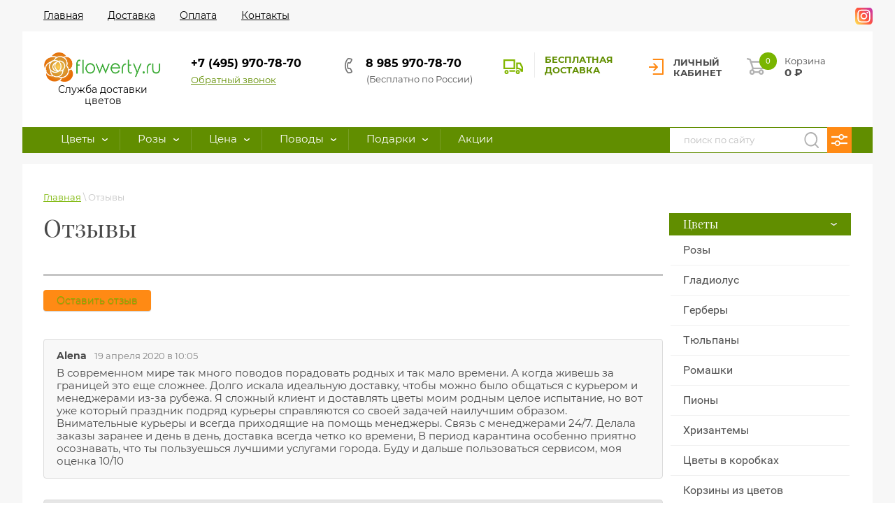

--- FILE ---
content_type: text/html; charset=utf-8
request_url: https://www.flowerty.ru/otzyvy
body_size: 21963
content:
 <!doctype html>
 
<html lang="ru">
	 
	<head>
		
		<!-- Global site tag (gtag.js) - Google Analytics -->
<script async src="https://www.googletagmanager.com/gtag/js?id=UA-124447289-1"></script>
<script>
	setTimeout(function(){
	  window.dataLayer = window.dataLayer || [];
	  function gtag(){dataLayer.push(arguments);}
	  gtag('js', new Date());
	
	  gtag('config', 'UA-124447289-1');
	}, 4000);
</script>


	<link rel="dns-prefetch" href="//client.onicon.ru">
	<link rel="dns-prefetch" href="//mc.yandex.ru">
	<link rel="dns-prefetch" href="//www.googletagmanager.com">
	

<!-- Google Tag Manager -->
<script>(function(w,d,s,l,i){w[l]=w[l]||[];w[l].push({'gtm.start':
new Date().getTime(),event:'gtm.js'});var f=d.getElementsByTagName(s)[0],
j=d.createElement(s),dl=l!='dataLayer'?'&l='+l:'';j.async=true;j.src=
'https://www.googletagmanager.com/gtm.js?id='+i+dl;f.parentNode.insertBefore(j,f);
})(window,document,'script','dataLayer','GTM-NW9ZTPL');</script>
<!-- End Google Tag Manager -->


		<meta charset="utf-8">
		<meta name="robots" content="all"/>
		<title>Отзывы клиентов</title>
<!-- assets.top -->
<meta property="og:type" content="website">
<meta property="og:url" content="https://www.flowerty.ru/otzyvy">
<meta property="og:site_name" content="ООО &quot;Азбука цветов&quot;">
<meta name="twitter:card" content="summary">
<!-- /assets.top -->
 
		<meta name="description" content="Здесь вы можите оставить отзыв о работе магазина и о качестве сервиса">
				<meta name="SKYPE_TOOLBAR" content="SKYPE_TOOLBAR_PARSER_COMPATIBLE">
		<meta name="viewport" content="width=device-width, initial-scale=1.0">
		<meta name="msapplication-tap-highlight" content="no"/>
		<meta name="format-detection" content="telephone=no">

		<!--  -->
				
		
		<link rel="preload" href="/t/v1439/images/css/styles.css" as="style">
		<link rel="preload" href="/g/templates/webmake/shop2/1.0.0/css/shop.scss.css" as="style">
		<link rel="preload" href="/t/v1439/images/css/styles_shop_min.css" as="style">
		<link rel="preload" href="/t/v1439/images/css/designblock.scss.css" as="style">
		<link rel="preload" href="/g/libs/jquery/1.10.2/jquery.min.js" as="script">
		
	  <link rel="apple-touch-icon" sizes="180x180" href="/t/images/images/apple-touch-icon.png">
	  <link rel="icon" type="image/png" sizes="32x32" href="/t/images/images/favicon-32x32.png">
	  <link rel="icon" type="image/png" sizes="16x16" href="/t/images/images/favicon-16x16.png">
	  <link rel="manifest" href="/t/images/images/site.webmanifest">
	  <link rel="mask-icon" href="/t/images/images/safari-pinned-tab.svg" color="#5bbad5">
	  <meta name="msapplication-TileColor" content="#ffffff">
	  <meta name="theme-color" content="#ffffff">

		
			<style>
				.art_h1{margin:0;padding:0 0 10px;font-style:italic;font-size:23px}.art_path{padding:7px 0}.art-tpl__title{margin:0 0 5px;font-size:22px}.art-tpl__title a{text-decoration:none}.art-tpl__title a:hover{text-decoration:underline}.tab_null{border:none;border-spacing:0;border-collapse:collapse;width:100%}.tab_null .td{border:none;padding:0;vertical-align:top;text-align:left}.tab_null .art-tpl__thumb{padding:6px 5px 6px 0;float:left}.tab_null .art-tpl__thumb .highslide:hover img,.tab_null .art-tpl__thumb img{border:none}.art-tpl__note{font-size:12px;line-height:1.5em;overflow:hidden}.art-tpl__inf{margin:0 0 25px;text-align:left;font-size:12px}.art-tpl__inf .date_art{padding-right:12px}.art-tpl__inf .read_more{padding-left:12px}.art-tpl__folders{width:230px}.art-tpl__folders__title{font-size:22px}.art-tpl__folders ul{padding-left:16px}.art_list .art-tpl__title{margin:0 0 11px;font-size:22px}.art_list .tab_null{border:none;border-spacing:0;border-collapse:collapse;width:100%}.art_list .tab_null .td{border:none;padding:0;vertical-align:top;text-align:left}.art_list .art-tpl{margin:0 auto 10px}.art_list .art-tpl__thumb{padding:0 5px 0 0;float:left}.art_list .art-tpl__folders{width:200px}.requi,span.red{color:red}.comment-body{margin:2px 0;padding:10px}.no_form{padding:15px 0}img.captcha{border:none}
			</style>
		

		<script src="/g/libs/jquery/1.10.2/jquery.min.js"></script>
<link rel='stylesheet' type='text/css' href='/shared/highslide-4.1.13/highslide.min.css'/>
<script type='text/javascript' src='/shared/highslide-4.1.13/highslide-full.packed.js'></script>
<script type='text/javascript'>
hs.graphicsDir = '/shared/highslide-4.1.13/graphics/';
hs.outlineType = null;
hs.showCredits = false;
hs.lang={cssDirection:'ltr',loadingText:'Загрузка...',loadingTitle:'Кликните чтобы отменить',focusTitle:'Нажмите чтобы перенести вперёд',fullExpandTitle:'Увеличить',fullExpandText:'Полноэкранный',previousText:'Предыдущий',previousTitle:'Назад (стрелка влево)',nextText:'Далее',nextTitle:'Далее (стрелка вправо)',moveTitle:'Передвинуть',moveText:'Передвинуть',closeText:'Закрыть',closeTitle:'Закрыть (Esc)',resizeTitle:'Восстановить размер',playText:'Слайд-шоу',playTitle:'Слайд-шоу (пробел)',pauseText:'Пауза',pauseTitle:'Приостановить слайд-шоу (пробел)',number:'Изображение %1/%2',restoreTitle:'Нажмите чтобы посмотреть картинку, используйте мышь для перетаскивания. Используйте клавиши вперёд и назад'};</script>

            <!-- 46b9544ffa2e5e73c3c971fe2ede35a5 -->
            <script src='/shared/s3/js/lang/ru.js'></script>
            <script src='/shared/s3/js/common.min.js'></script>
        <link rel='stylesheet' type='text/css' href='/shared/s3/css/calendar.css' /><link rel="icon" href="/favicon.png" type="image/png">

<!--s3_require-->
<link rel="stylesheet" href="/g/basestyle/1.0.1/board/board.css" type="text/css"/>
<link rel="stylesheet" href="/g/basestyle/1.0.1/anketa/anketa.css" type="text/css"/>
<link rel="stylesheet" href="/g/basestyle/1.0.1/board/board.green.css" type="text/css"/>
<script type="text/javascript" src="/g/basestyle/1.0.1/board/board.js" async></script>
<script type="text/javascript" src="/g/basestyle/1.0.1/anketa/anketa.js" async></script>
<link rel="stylesheet" href="/g/basestyle/1.0.1/anketa/anketa.green.css" type="text/css"/>
<!--/s3_require-->

<link rel='stylesheet' type='text/css' href='/t/images/__csspatch/1/patch.css'/>

<!--s3_goal-->
<script src="/g/s3/goal/1.0.0/s3.goal.js"></script>
<script>new s3.Goal({map:{"57851":{"goal_id":"57851","object_id":"11766461","event":"submit","system":"metrika","label":"buy_1_click_full","code":"anketa"},"733061":{"goal_id":"733061","object_id":"6303261","event":"submit","system":"analytics","label":"obratnaya_svyaz","code":"anketa"},"733261":{"goal_id":"733261","object_id":"11766461","event":"submit","system":"analytics","label":"v1click","code":"anketa"}}, goals: [], ecommerce:[]});</script>
<!--/s3_goal-->

		



	<link rel="stylesheet" type="text/css" href="/g/shop2v2/default/css/theme.less.css">
	<script defer type="text/javascript" src="/g/printme.js"></script>
	<script type="text/javascript" src="/g/shop2v2/default/js/tpl.js"></script>
	<script type="text/javascript" src="/g/shop2v2/default/js/baron.min.js"></script>

	<script type="text/javascript" src="/g/shop2v2/default/js/shop2.2.js"></script>

<script type="text/javascript">shop2.init({"productRefs": null,"apiHash": {"getSearchMatches":"0f4a7e1625aacd331d22151a166439eb","getFolderCustomFields":"cde5aaea948fed6ebf476e21f5eeae86","getProductListItem":"9406a7bba06238a6b7d59ed0de746922","cartAddItem":"a30c4f735e4fc89ab7f8e161876ae705","cartRemoveItem":"e10623a1cba9b07cbb385f3528e95acb","cartUpdate":"81a5f4e8fcaba9de93169614ccfd2498","cartRemoveCoupon":"277e943da5a27e41c05c0ef8b6a15fa3","cartAddCoupon":"c15715137f6a2942238a6ba00b80676f","deliveryCalc":"7ff00c78ecde57c91bc1110f344a5338","printOrder":"5138a7eb56e34ef04552d91a31dcb4ba","cancelOrder":"29964d6a6a4d11da4f4a3e8b16bfe998","cancelOrderNotify":"9662395d8ecae69c5fa85df4608904d6","repeatOrder":"6b6f9319cd5d3ac3b6e480d5b5edd926","paymentMethods":"024b79bb6255ca57c38cc5a78de41004","compare":"c3eca2d93acbd4738231db95f694f78b","getPromoProducts":"c2c733f9e72f9c4eec31c56da22c24ed"},"verId": 1993696,"mode": "index","step": "","uri": "/flowers","IMAGES_DIR": "/d/","my": {"show_sections":true},"maps_yandex_key":"","maps_google_key":""});</script>
<style type="text/css">.product-item-thumb {width: 260px;}.product-item-thumb .product-image, .product-item-simple .product-image {height: 265px;width: 260px;}.product-item-thumb .product-amount .amount-title {width: 164px;}.product-item-thumb .product-price {width: 210px;}.shop2-product .product-side-l {width: 300px;}.shop2-product .product-image {height: 280px;width: 300px;}.shop2-product .product-thumbnails li {width: 90px;height: 90px;}</style>		<link rel="stylesheet" href="/t/v1439/images/css/styles.css">
		<link rel="stylesheet" href="/t/v1439/images/css/s3_styles_min.css">
		<link rel="stylesheet" href="/g/templates/webmake/shop2/1.0.0/css/shop.scss.css">
		<link rel="stylesheet" href="/t/v1439/images/css/styles_shop_min.css">
		<link rel="stylesheet" href="/t/v1439/images/css/designblock.scss.css">
		<meta property="og:image" content="https://www.flowerty.ru/d/logo_3.png" />
	</head>
	 
	<body>
		
		<!-- Google Tag Manager (noscript) -->
<noscript><iframe src="https://www.googletagmanager.com/ns.html?id=GTM-NW9ZTPL"
height="0" width="0" style="display:none;visibility:hidden"></iframe></noscript>
<!-- End Google Tag Manager (noscript) -->
		
		 <div class="blocks-for-mobile">
		 	<div class="cart-in-top">
		 				 	</div>
		 	<div class="reg-link-in-top">
		 		
		
	<div class="editable_block-20 widget-8 editorElement layer-type-widget">
				<div class="body">
																												<div class="image">
								
								<a rel="nofollow" href="/register">									<span class="img-convert img-cover">
																																																																																							<img src="/thumb/2/m8PguJnCDTEZuhq-85E8JA/180r/d/re.svg" alt="Название">
																			</span>
								</a>								<div class="image-inner">
																																										<a href="/register" class="title"><span class="align-elem">личный кабинет</span></a>
																																																																														</div>
							</div>
						
																																												
		</div>
	</div>

		 	</div>
		 </div>
		<div class="wrapper editorElement layer-type-wrapper" >
			  <div class="side-panel side-panel-5 widget-type-side_panel editorElement layer-type-widget widget-3" data-layers="['widget-12':['tablet-landscape':'inSide','tablet-portrait':'inSide','mobile-landscape':'inSide','mobile-portrait':'inSide'],'widget-15':['tablet-landscape':'inSide','tablet-portrait':'inSide','mobile-landscape':'inSide','mobile-portrait':'inSide'],'widget-44':['tablet-landscape':'inSide','tablet-portrait':'inSide','mobile-landscape':'inSide','mobile-portrait':'inSide'],'widget-14':['tablet-landscape':'onTop','tablet-portrait':'onTop','mobile-landscape':'onTop','mobile-portrait':'onTop'],'cart-in-top':['tablet-landscape':'onTop','tablet-portrait':'onTop','mobile-landscape':'onTop','mobile-portrait':'onTop'],'reg-link-in-top':['tablet-landscape':'onTop','tablet-portrait':'onTop','mobile-landscape':'onTop','mobile-portrait':'onTop'],'block-sear':['tablet-landscape':'onTop','tablet-portrait':'onTop','mobile-landscape':'onTop','mobile-portrait':'onTop']]" data-phantom="0" data-position="left">
	<div class="side-panel-top">
		<div class="side-panel-button">
			<span class="side-panel-button-icon">
				<span class="side-panel-button-icon-line"></span>
				<span class="side-panel-button-icon-line"></span>
				<span class="side-panel-button-icon-line"></span>
			</span>
		</div>
		<div class="side-panel-top-inner" ></div>
	</div>
	<div class="side-panel-mask"></div>
	<div class="side-panel-content">
				<div class="side-panel-content-inner hide-panel"></div>
	</div>
</div>   
			<div class="editorElement layer-type-block ui-droppable block-16 hide-panel" >
				<div class="widget-15 horizontal menu-30 wm-widget-menu widget-type-menu_horizontal editorElement layer-type-widget" data-screen-button="none" data-responsive-tl="button" data-responsive-tp="button" data-responsive-ml="columned" data-more-text="..." data-child-icons="0">
					 
					<div class="menu-button">
						Меню
					</div>
					 
					<div class="menu-scroll">
						   <ul itemscope itemtype="https://schema.org/SiteNavigationElement"><li class="menu-item"><a href="/"  itemprop="url"><span class="menu-item-text" itemprop="name">Главная</span></a></li><li class="menu-item"><a href="/dostavka"  itemprop="url"><span class="menu-item-text" itemprop="name">Доставка</span></a></li><li class="menu-item"><a href="/oplata"  itemprop="url"><span class="menu-item-text" itemprop="name">Оплата</span></a></li><li class="menu-item"><a href="/kontakty"  itemprop="url"><span class="menu-item-text" itemprop="name">Контакты</span></a></li></ul> 
					</div>
					 
				</div>
				<a target="_blank" rel="nofollow" class="header-instagram-link" href="https://instagram.com/flowerty_ru?igshid=10kxq2j9gwji5"></a>
			</div>
				<div class="phone-wr">
					<div class="buy-in-phone">
						<img src="/t/v1439/images/phone_icon.svg" alt="">
					</div>
					<div class="popup-info-phone--wrap">
						<div id="popup-info-phone" class="popup-info-phone">
							<div class="popup-info-phone--body"><span style="font-size:10pt;">Звонок оператору&nbsp;</span> <a class="mgo-number-13818" href="tel:+74959707870">+7 (495) 970-78-70</a>&nbsp;<span style="color:#7f8c8d;"><span style="font-size:8pt;">Телефон в Москве.</span></span> <a href="tel:89859707870">8 985 970-78-70</a></div>
						</div>
					</div>
				</div>
				
			<div class="header-main">
				<div class="editorElement layer-type-block ui-droppable block-6" >
					<div class="editorElement layer-type-block ui-droppable block-7" >
						<div class="editorElement layer-type-block ui-droppable block-8 main" >
							<div class="layout column layout_24" >
								<div class="editorElement layer-type-block ui-droppable block-13" >
									<div class="site-name-22 widget-10 widget-type-site_name editorElement layer-type-widget">
										 <a href="https://www.flowerty.ru"> 						 						 						<div class="sn-wrap">  
										<div class="sn-logo">
											 
											<img src="/d/logo_3.png" alt="">
											 
										</div>
										   
										<div class="sn-text">
											<div class="align-elem">
												
											</div>
										</div>
										  
									</div>
									 </a> 
							</div>
							<div class="site-description widget-11 widget-type-site_description editorElement layer-type-widget">
								 
								<div class="align-elem">
									Служба доставки цветов
								</div>
								 
							</div>
						</div>
					</div>
					<div class="layout column layout_13 header__right-block">
						<div class="editorElement layer-type-block ui-droppable block-9">
							<div class="layout column layout_14" >
								<div class="editorElement layer-type-block ui-droppable block-10" >
									  	<div class="phones-16 widget-6 phones-block contacts-block widget-type-contacts_phone editorElement layer-type-widget">
		<div class="inner">
			<label class="cell-icon" for="tg-phones-16">
				<span class="icon"></span>
			</label>
			<input id="tg-phones-16" class="tgl-but" type="checkbox">
			<div class="block-body-drop">
				<div class="cell-text">
					<div class="title"><div class="align-elem">Телефон:</div></div>
					<div class="text_body">
						<div class="align-elem">
																							<p><a class="mgo-number-13818" href="tel:+74959707870">+7 (495) 970-78-70</a></p>
													</div>
					</div>
				</div>
			</div>
		</div>
	</div>
    	<a class="button-15 widget-5 widget-type-button editorElement layer-type-widget" href="#"  data-api-type="popup-form" data-api-url="/-/x-api/v1/public/?method=form/postform&param[form_id]=6303261&param[tpl]=wm.form.popup.tpl&placeholder=title&tit_en=0&sh_err_msg=0&ic_en=0&u_s=/register" data-wr-class="popover-wrap-15"><span>Обратный звонок</span></a>
  
								</div>
							</div>
							<div class="layout column layout_88" >
								<div class="editorElement layer-type-block ui-droppable block-43" >
									  	<div class="phones-90 widget-46 phones-block contacts-block widget-type-contacts_phone editorElement layer-type-widget">
		<div class="inner">
			<label class="cell-icon" for="tg-phones-90">
				<span class="icon"></span>
			</label>
			<input id="tg-phones-90" class="tgl-but" type="checkbox">
			<div class="block-body-drop">
				<div class="cell-text">
					<div class="title"><div class="align-elem">`$site.phones1[1].num_title`</div></div>
					<div class="text_body">
						<div class="align-elem">
																							<p><a href="tel:89859707870">8 985 970-78-70</a></p>
													</div>
					</div>
				</div>
			</div>
		</div>
	</div>
    	<a class="button-89 widget-45 widget-type-button editorElement layer-type-widget" href="#"  data-wr-class="popover-wrap-89"><span>(Бесплатно по России)</span></a>
  
								</div>
							</div>
							<div class="layout column layout_28" >
								    
								  <div class="blocklist blocklist-28 widget-13 horizontal_mode widget-type-block_list editorElement layer-type-widget" data-slider="0,0,0,0,0" data-swipe="0,0,0,0,0" data-setting-mode="horizontal" data-setting-pause="4000" data-setting-auto="1" data-setting-controls="1,1,1,1,1" data-setting-pager="1,1,1,1,1" data-setting-pager_selector=".blocklist-28 .pager-wrap" data-setting-prev_selector=".blocklist-28 .prev" data-setting-next_selector=".blocklist-28 .next" data-setting-count="3,3,3,3,3" data-setting-columns="1,1,1,1,1" data-setting-move="" data-setting-prev_text="" data-setting-next_text="" data-setting-auto_controls_selector=".blocklist-28 .auto_controls" data-setting-auto_controls="0,0,0,0,0" data-setting-autocontrolscombine="0" item_id="28" data-setting-vertical_aligner="none">

                        			<div class="body-outer" data-columns="0,0,0,0,0">
				<div class="body">
					<div class="swipe-shadow-left" style="display: none;"></div>
					<div class="swipe-shadow-right" style="display: none;"></div>
					<div class="list"><div class="item-outer"><div class="item"><div class="image"><a href="/dostavka"><span class="img-convert img-cover"><img src="https://www.flowerty.ru/d/mash.svg" alt="Бесплатная доставка" style="max-width: none; max-height: 100%; width: auto; height: 21px;"></span></a><div class="image-inner"></div></div><div class="title"><a href="/dostavka"><span class="align-elem">Бесплатная доставка</span></a></div></div></div></div>
				</div>
			</div>
                                			<div class="controls" style="display: none;">
				<span class="prev"></span>
				<span class="next"></span>
			</div>
            
			<div class="bx-pager-wrap" style="display: none;">
				<div class="bx-auto_controls">
                            			<div class="auto_controls"></div>
            
                            			<div class="pager-wrap"></div>
            
				</div>
			</div>

		</div>
									</div>
							<div class="layout column layout_17" >
								<div class="editorElement layer-type-block ui-droppable block-11" >
									<div class="editorElement layer-type-block ui-droppable block-12" >
										<div class="layout column layout_20" >
											  
		
	<div class="editable_block-20 widget-8 editorElement layer-type-widget">
				<div class="body">
																												<div class="image">
								
								<a rel="nofollow" href="/register">									<span class="img-convert img-cover">
																																																																																							<img src="/thumb/2/m8PguJnCDTEZuhq-85E8JA/180r/d/re.svg" alt="Название">
																			</span>
								</a>								<div class="image-inner">
																																										<a href="/register" class="title"><span class="align-elem">личный кабинет</span></a>
																																																																														</div>
							</div>
						
																																												
		</div>
	</div>

  
										</div>
										<div class="layout column layout_19" >
											<div id="shop2-cart-preview" class="shop2-cart-preview">
	<div class="editable_block-19 widget-7 editorElement layer-type-widget">
		<a rel="nofollow" href="/flowers/cart" class="body">
			<div class="image">
				<div class="item-label"><div class="align-elem">0</div></div>
			<span class="img-convert img-cover"></span>
			<div class="image-inner">
				<div class="title"><div class="align-elem">Корзина</div></div>
				<div class="text"><div class="align-elem"><p>0 <span>₽</span></p></div></div>
			</div>
			</div>
		</a>
	</div>
</div>											    
										</div>
									</div>
								</div>
							</div>
						</div>
						
					</div>
				</div>
			</div>
				</div>
				<div class="editorElement layer-type-block ui-droppable block-14 hide-panel" >
					<div class="widget-12 horizontal menu-25 wm-widget-menu widget-type-menu_horizontal editorElement layer-type-widget" data-screen-button="none" data-responsive-tl="button" data-responsive-tp="button" data-responsive-ml="columned" data-more-text="..." data-child-icons="1">
						 
						<div class="menu-button">
							Меню
						</div>
						 
						<div class="menu-scroll">
							     <ul itemscope itemtype="https://schema.org/SiteNavigationElement"><li class="menu-item"><a href="/magazin/folder/tsvety"  itemprop="url"><span class="menu-item-text" itemprop="name">Цветы</span></a><ul class="level-2"><li><a href="/flowers/roses"  >Розы</a></li><li class="delimiter"></li><li><a href="/buket-gladiolusov"  >Гладиолус</a></li><li class="delimiter"></li><li><a href="/flowers/gerberas"  >Герберы</a></li><li class="delimiter"></li><li><a href="/flowers/tulips"  >Тюльпаны</a></li><li class="delimiter"></li><li><a href="/flowers/daisies"  >Ромашки</a></li><li class="delimiter"></li><li><a href="/flowers/piony"  >Пионы</a></li><li class="delimiter"></li><li><a href="/flowers/chrysanthemums"  >Хризантемы</a></li><li class="delimiter"></li><li><a href="/flowers/flores-in-hatbox"  >Цветы в коробках</a></li><li class="delimiter"></li><li><a href="/flowers/korziny-cvetov"  >Корзины из цветов</a></li><li class="delimiter"></li><li><a href="/vasilki"  >Васильки</a></li></ul></li><li class="delimiter"></li><li class="menu-item"><a href="/magazin/folder/rozy"  itemprop="url"><span class="menu-item-text" itemprop="name">Розы</span></a><ul class="level-2"><li><a href="/magazin/folder/vse-bukety-iz-rozy"  >Все букеты из роз</a></li><li class="delimiter"></li><li><a href="/flowers/red-roses"  >Красные</a></li><li class="delimiter"></li><li><a href="/flowers/white-roses"  >Белые</a></li><li class="delimiter"></li><li><a href="/flowers/rozovye-rozy"  >Розовые</a></li><li class="delimiter"></li><li><a href="/flowers/cream-roses"  >Кремовые</a></li><li class="delimiter"></li><li><a href="/flowers/sirenevyye-rozy"  >Сиреневые</a></li><li class="delimiter"></li><li><a href="/flowers/yellow-roses"  >Желтые</a></li><li class="delimiter"></li><li><a href="/flowers/oranzhevye-rozy"  >Оранжевые</a></li><li class="delimiter"></li><li><a href="/bukety-iz-21-rozy"  >Букеты из 21 розы</a></li><li class="delimiter"></li><li><a href="/flowers/bukety-iz-51-rozy"  >51 роза</a></li><li class="delimiter"></li><li><a href="/flowers/101-roza"  >Букеты из 101 розы</a></li><li class="delimiter"></li><li><a href="/flowers/rozy-korobke"  >Розы в шляпной коробке</a></li><li class="delimiter"></li><li><a href="/flowers/korziny-iz-roz"  >Корзины из роз</a></li><li class="delimiter"></li><li><a href="/flowers/serdtsa-iz-roz"  >Сердца из роз</a></li><li class="delimiter"></li><li><a href="/flowers/51-roza-v-korobke"  >51 роза в коробке</a></li><li class="delimiter"></li><li><a href="/flowers/101-roza-v-korobke"  >101 роза в коробке</a></li></ul></li><li class="delimiter"></li><li class="menu-item"><a href="/magazin/folder/tsena"  itemprop="url"><span class="menu-item-text" itemprop="name">Цена</span></a><ul class="level-2"><li><a href="/do-2500-r"  >до 2500 Р.</a></li><li class="delimiter"></li><li><a href="/ot-2500-do-4000-r"  >от 2500 до 4000 Р.</a></li><li class="delimiter"></li><li><a href="/ot-4000-do-6000-r"  >от 4000 до 6000 Р.</a></li><li class="delimiter"></li><li><a href="/ot-6000-r"  >от 6000 Р.</a></li></ul></li><li class="delimiter"></li><li class="menu-item"><a href="/magazin/folder/povody"  itemprop="url"><span class="menu-item-text" itemprop="name">Поводы</span></a><ul class="level-2"><li><a href="/den-rozhdeniya"  >День Рождения</a></li><li class="delimiter"></li><li><a href="/flowers/sorry"  >Извиняюсь</a></li><li class="delimiter"></li><li><a href="/flowers/thank-you"  >Спасибо</a></li><li class="delimiter"></li><li><a href="/flowers/lyubimoy"  >Люблю</a></li><li class="delimiter"></li><li><a href="/detskiye-bukety"  >Ребенку</a></li></ul></li><li class="delimiter"></li><li class="menu-item"><a href="/podarki"  itemprop="url"><span class="menu-item-text" itemprop="name">Подарки</span></a><ul class="level-2"><li><a href="/myagkiye-igrushki"  >Мягкие игрушки</a></li><li class="delimiter"></li><li><a href="/flowers/candy"  >Конфеты</a></li><li class="delimiter"></li><li><a href="/svechi"  >Свечи</a></li><li class="delimiter"></li><li><a href="/vazy"  >Вазы</a></li></ul></li><li class="delimiter"></li><li class="menu-item"><a href="/akcii"  itemprop="url"><span class="menu-item-text" itemprop="name">Акции</span></a></li></ul> 
					<div class="editorElement layer-type-block ui-droppable block-2">
							<div class="editorElement layer-type-block ui-droppable block-42" >
								<div class="layout column layout_29" >
									  <div class="widget-14 search-29 wm-search widget-type-search editorElement layer-type-widget"
	 data-setting-type="fade"
	 data-setting-animate="0"
	 data-setting-animate_list="0,0,0,0,0"
		>
	<form class="wm-search-inner" method="get" action="/search">
		<input size="1" class="wm-input-default" placeholder="поиск по сайту" type="text" name="search" value="">
		<button class="wm-input-default" type="submit"></button>
	<re-captcha data-captcha="recaptcha"
     data-name="captcha"
     data-sitekey="6LddAuIZAAAAAAuuCT_s37EF11beyoreUVbJlVZM"
     data-lang="ru"
     data-rsize="invisible"
     data-type="image"
     data-theme="light"></re-captcha></form>
	
	<script type="application/ld+json">
{
  "@context": "https://schema.org",
  "@type": "WebSite",
  "url": "https://www.flowerty.ru/",
  "potentialAction": {
	"@type": "SearchAction",
	"target": "https://www.flowerty.ru/search?search={search}",
	"query-input": "required name=search"
  }
}
</script>

	
</div>  
								</div>
								<div class="layout column layout_85" >
									<div class="block-sear">
										    
    
<div class="search-online-store">
    <div class="block-title">Расширенный поиск</div>

    <div class="block-body">
        <form class="dropdown" action="/flowers/search" enctype="multipart/form-data">
            <input type="hidden" name="sort_by" value="">
            
	        	
	                <div class="row search_price range_slider_wrapper">
	                        <div class="row-title">Цена ():</div>
	                        <div class="price_range clear-self">
	                                <input name="s[price][min]" type="tel" size="5" class="small low" value="0" />
	                                <input name="s[price][max]" type="tel" size="5" class="small hight" data-max="40000" value="40000" />
	                        </div>
	                        <div class="input_range_slider"></div>
	                </div>
	
	        
            
                            <div class="field text">
                    <label class="field-title" for="s[article]">Артикул:</label><br>
                    <label class="input"><input type="text" name="s[article]" id="s[article]" value=""></label>
                </div>
            
                            <div class="field text">
                    <label class="field-title" for="search_text">Текст:</label><br>
                    <label class="input"><input type="text" name="search_text" id="search_text"  value=""></label>
                </div>
                        
                            <div class="field select">
                    <span class="field-title">Выберите категорию:</span><br>
                    <select name="s[folder_id]" id="s[folder_id]" data-placeholder="Все">
                        <option value="">Все</option>
                                                                                                                                        <option value="38934461" >
                                     Цветы
                                </option>
                                                                                                                <option value="38940661" >
                                    &raquo; Розы
                                </option>
                                                                                                                <option value="188758106" >
                                    &raquo; Гладиолус
                                </option>
                                                                                                                <option value="38940861" >
                                    &raquo; Герберы
                                </option>
                                                                                                                <option value="38943461" >
                                    &raquo; Тюльпаны
                                </option>
                                                                                                                <option value="38946061" >
                                    &raquo; Ромашки
                                </option>
                                                                                                                <option value="39555461" >
                                    &raquo; Пионы
                                </option>
                                                                                                                <option value="38948861" >
                                    &raquo; Хризантемы
                                </option>
                                                                                                                <option value="48882061" >
                                    &raquo; Цветы в коробках
                                </option>
                                                                                                                <option value="38949661" >
                                    &raquo; Корзины из цветов
                                </option>
                                                                                                                <option value="189576306" >
                                    &raquo; Васильки
                                </option>
                                                                                                                <option value="38953261" >
                                     Розы
                                </option>
                                                                                                                <option value="38953461" >
                                    &raquo; Все букеты из роз
                                </option>
                                                                                                                <option value="38953661" >
                                    &raquo; Красные
                                </option>
                                                                                                                <option value="38953861" >
                                    &raquo; Белые
                                </option>
                                                                                                                <option value="38954061" >
                                    &raquo; Розовые
                                </option>
                                                                                                                <option value="38954261" >
                                    &raquo; Кремовые
                                </option>
                                                                                                                <option value="51390661" >
                                    &raquo; Сиреневые
                                </option>
                                                                                                                <option value="38954461" >
                                    &raquo; Желтые
                                </option>
                                                                                                                <option value="39390861" >
                                    &raquo; Оранжевые
                                </option>
                                                                                                                <option value="39308261" >
                                    &raquo; Букеты из 21 розы
                                </option>
                                                                                                                <option value="38949061" >
                                    &raquo; 51 роза
                                </option>
                                                                                                                <option value="38949261" >
                                    &raquo; Букеты из 101 розы
                                </option>
                                                                                                                <option value="38964061" >
                                    &raquo; Розы в шляпной коробке
                                </option>
                                                                                                                <option value="38964261" >
                                    &raquo; Корзины из роз
                                </option>
                                                                                                                <option value="38949461" >
                                    &raquo; Сердца из роз
                                </option>
                                                                                                                <option value="7136502" >
                                    &raquo; 51 роза в коробке
                                </option>
                                                                                                                <option value="7137102" >
                                    &raquo; 101 роза в коробке
                                </option>
                                                                                                                <option value="38933261" >
                                     Цена
                                </option>
                                                                                                                <option value="38933461" >
                                    &raquo; до 2500 Р.
                                </option>
                                                                                                                <option value="38933661" >
                                    &raquo; от 2500 до 4000 Р.
                                </option>
                                                                                                                <option value="38933861" >
                                    &raquo; от 4000 до 6000 Р.
                                </option>
                                                                                                                <option value="38934061" >
                                    &raquo; от 6000 Р.
                                </option>
                                                                                                                <option value="38950061" >
                                     Поводы
                                </option>
                                                                                                                <option value="38950261" >
                                    &raquo; День Рождения
                                </option>
                                                                                                                <option value="38952661" >
                                    &raquo; Извиняюсь
                                </option>
                                                                                                                <option value="38952861" >
                                    &raquo; Спасибо
                                </option>
                                                                                                                <option value="38953061" >
                                    &raquo; Люблю
                                </option>
                                                                                                                <option value="39358261" >
                                    &raquo; Ребенку
                                </option>
                                                                                                                <option value="38964861" >
                                     Подарки
                                </option>
                                                                                                                <option value="38965261" >
                                    &raquo; Мягкие игрушки
                                </option>
                                                                                                                <option value="38966661" >
                                    &raquo; Конфеты
                                </option>
                                                                                                                <option value="38966861" >
                                    &raquo; Свечи
                                </option>
                                                                                                                <option value="699327661" >
                                    &raquo; Вазы
                                </option>
                                                                                                                <option value="70132861" >
                                     Акции
                                </option>
                                                                        </select>
                </div>

                <div id="shop2_search_custom_fields"></div>
            
                        <div id="shop2_search_global_fields">
                
										            </div>
                        
            
                            <div class="field select">
                    <span class="field-title">Новинка:</span><br>
                    <select name="s[new]" data-placeholder="Все">
                        <option value="">Все</option>
                        <option value="1">да</option>
                        <option value="0">нет</option>
                    </select>
                </div>
            
                            <div class="field select">
                    <span class="field-title">Спецпредложение:</span><br>
                    <select name="s[special]" data-placeholder="Все">
                        <option value="">Все</option>
                        <option value="1">да</option>
                        <option value="0">нет</option>
                    </select>
                </div>
            
            
            <div class="submit">
                <button type="submit" class="search-btn">Найти</button>
            </div>
        <re-captcha data-captcha="recaptcha"
     data-name="captcha"
     data-sitekey="6LddAuIZAAAAAAuuCT_s37EF11beyoreUVbJlVZM"
     data-lang="ru"
     data-rsize="invisible"
     data-type="image"
     data-theme="light"></re-captcha></form>
    </div>
</div><!-- Search Form -->									</div>
								</div>
							</div>
						</div>
						</div>
						 
					</div>
				</div>
			</div>
			
	<div class="editorElement layer-type-block ui-droppable block-3" >
		<div class="layout column layout_96" >
			<div class="editorElement layer-type-block ui-droppable block-46" >
								
				 <div class="widget-50 path widget-type-path editorElement layer-type-widget" itemscope itemtype="http://schema.org/BreadcrumbList"><span itemprop='itemListElement' itemscope itemtype='http://schema.org/ListItem'><a href="/" itemprop="item"><span itemprop="name">Главная</span></a><meta itemprop="position" content="1" /></span> \ <span itemprop='itemListElement' itemscope itemtype='http://schema.org/ListItem'> <span itemprop="name">Отзывы</span><meta itemprop="position" content="2" /></span></div> 
				
																			<h1>
							Отзывы						</h1>
													
				<article class="content-95 content widget-49 widget-type-content editorElement layer-type-widget zzz">
					





<style>
	
	
		.g-page-board a{font-weight: normal;}
	
		.g-form-field__value, .g-form-control-text, .g-form-control-textarea{max-width: 100%;}
	
		.g-form-calendar__icon{pointer-events: none;}
			
		.g-form-field__hint--popup{position: relative;top: auto; left: 0; margin: 10px 0 0;max-width: 100%;white-space: normal;}
		.g-form-field__hint--popup:before{
			top: -6px;
			left: 10px;
			transform: rotate(45deg);
		}
		
		@media (max-width: 960px){
			.g-form-calendar__icon{display: none;}
		}
		
	
</style>

<div class="g-page g-page-board">
	<div class="g-board">


					<div class="g-board__text">
				
			</div>
		
					<a href="#g-board__form" class="g-button">Оставить отзыв</a>
				
					<div class="g-comment-list g-board__comment-list">
									<div class="g-comment "> 	<div class="g-comment__panel">
		<div class="g-comment__author ">Alena</div>
					<time class="g-comment__date">
				19 апреля 2020
				в
				10:05
			</time>
					</div>

	<div class="g-comment__text ">
		В современном мире так много поводов порадовать родных и так мало времени. А когда живешь за границей это еще сложнее. Долго искала идеальную доставку, чтобы можно было общаться с курьером и менеджерами из-за рубежа. Я сложный клиент и доставлять цветы моим родным целое испытание, но вот уже который праздник подряд курьеры справляются со своей задачей наилучшим образом. Внимательные курьеры и всегда приходящие на помощь менеджеры. Связь с менеджерами 24/7. Делала заказы заранее и день в день, доставка всегда четко ко времени, В период карантина особенно приятно осознавать, что ты пользуешься лучшими услугами города. Буду и дальше пользоваться сервисом, моя оценка 10/10
	</div>

	</div>														<div class="g-comment  g-comment--even"> 	<div class="g-comment__panel">
		<div class="g-comment__author ">Екатерина</div>
					<time class="g-comment__date">
				26 июня 2019
				в
				13:25
			</time>
					</div>

	<div class="g-comment__text ">
		Однажды мне подарили великолепный букет роз,который радовал меня почти месяц. Удивившись такой стойкости цветов,я начала узнавать где заказывали. И по рекомендации друзей у меня началась дружба с этой компанией.Теперь сама частенько заказываю.Так что если нужны цветы на мероприятия или просто порадовать близкого человека,очень советую заказать здесь.Цветочки всегда свежие,доставка вовремя!А компании желаю дальнейшего процветания!
	</div>

	</div>														<div class="g-comment "> 	<div class="g-comment__panel">
		<div class="g-comment__author ">Семен</div>
					<time class="g-comment__date">
				06 июня 2019
				в
				21:49
			</time>
					</div>

	<div class="g-comment__text ">
		заказываю цветы постоянно через интернет, и постоянно одни расстройства!<br />
то опоздают то не тот букет привезут, то еще хуже дохлые цветы привезут.<br />
и вот наконец то нашел достойный  сервис, никаких нареканий, уже не однократно заказываю здесь букеты и дальше буду заказывать только здесь, это как с парикмахером, трудно найти своего мастера, вот так и тут... уверен что все пройдет хорошо и не переживаю!<br />
В общем советую обращаться и заказывать здесь, если хотите что бы все прошло хорошо!
	</div>

	</div>														<div class="g-comment  g-comment--even"> 	<div class="g-comment__panel">
		<div class="g-comment__author ">Наталья</div>
					<time class="g-comment__date">
				05 июня 2019
				в
				18:16
			</time>
					</div>

	<div class="g-comment__text ">
		Заказывала букет для Мамы на её день рождения и осталась довольна , написали открытку бесплатно, доставили во время и  хорошие цветы, свежие! плюс подарили купон на 500 руб при следующем заказе!<br />
Спасибо за честность!
	</div>

	</div>														<div class="g-comment "> 	<div class="g-comment__panel">
		<div class="g-comment__author ">Андрей</div>
					<time class="g-comment__date">
				04 июня 2019
				в
				21:01
			</time>
					</div>

	<div class="g-comment__text ">
		Рекомендую эту компанию, заказываю в 3 раз и всем доволен, первый раз были конечно сомнения, что обманут, не привезут или не свежие цветы будут но таких проблем у этой службы доставки нет! Всё четко, быстро и свежо).
	</div>

	</div>														<div class="g-comment  g-comment--even"> 	<div class="g-comment__panel">
		<div class="g-comment__author ">Игнат</div>
					<time class="g-comment__date">
				04 июня 2019
				в
				16:50
			</time>
					</div>

	<div class="g-comment__text ">
		Заказывал букет роз с доставкой на дом, для жены так так у нас был юбилей 10 лет в браке а сам я был в отъезде, ребята не подвели доставили все в лучшем виде! когда я приехал домой через 4-ри дня то букет еще стоял и был полон сил, розы раскрылись и выглядели еще лучше чем на картинке, убрали букет спустя еще неделю!<br />
Спасибо, рекомендую!
	</div>

	</div>														<div class="g-comment "> 	<div class="g-comment__panel">
		<div class="g-comment__author ">юля</div>
					<time class="g-comment__date">
				01 июня 2019
				в
				19:57
			</time>
					</div>

	<div class="g-comment__text ">
		Если нужны цветы, то даже не сомневайтесь, смело множите обращаться в эту компанию flowerty.ru <br />
во первых…свежие цветы<br />
во вторых на следующий букет 10% скидка<br />
в третьих…вежливые продавцы<br />
в четвертых.... качественный сервис на достойном уровне<br />
в пятых..... доставка бесплатная и в срок<br />
В общем спасибо ребятам за хорошее настроение и улыбку на лице
	</div>

	</div>														<div class="g-comment  g-comment--even"> 	<div class="g-comment__panel">
		<div class="g-comment__author ">Егор</div>
					<time class="g-comment__date">
				23 мая 2019
				в
				17:40
			</time>
					</div>

	<div class="g-comment__text ">
		заказал 101 розу, привезли быстро и самое главное что букет был шикарный высокий, ароматный , свежий, стояли розы на удивление долго!<br />
Большое спасибо за оперативность и сервис!
	</div>

	</div>														<div class="g-comment "> 	<div class="g-comment__panel">
		<div class="g-comment__author ">Георгий</div>
					<time class="g-comment__date">
				07 марта 2019
				в
				18:20
			</time>
					</div>

	<div class="g-comment__text ">
		Большое Спасибо!<br />
Цветы свежие, понравились! И доставили оперативно. <br />
Теперь, только у вас и буду заказывать!
	</div>

	</div>														<div class="g-comment  g-comment--even"> 	<div class="g-comment__panel">
		<div class="g-comment__author ">Ольга</div>
					<time class="g-comment__date">
				21 августа 2018
				в
				17:38
			</time>
					</div>

	<div class="g-comment__text ">
		Спасибо Вам большое! Через полтора часа после  произведенной оплаты моя мамочка получила букет и открытку в подарок! Доставили быстро, оперативно, а главное свежие красивые розы! Молодой человек по телефону все подробно объяснил, за это ему отдельное спасибо ☺
	</div>

	</div>												</div>
			
	

	<div class="g-pagination">

				
					<span class="g-pagination__item g-pagination__item--active">1</span>
				
		
								<a href="/otzyvy/p/1" class="g-pagination__item">2</a>
					
		
					<a href="/otzyvy/p/2" class="g-pagination__item">3</a>
		
					<a href="/otzyvy/p/1" class="g-pagination__item g-pagination__item--next">Следующая</a>
		
	</div>

			
			<a name="g-board__form"></a>

			<div class="g-header g-header--h2">Оставить отзыв</div>

			
			<form method="post" id="form_g-anketa" class="g-board__form" action="#g-board__form">
													
                

				
				<div class="g-form-row g-form-row--submit">
					<input type="submit" class="g-button" value="Отправить" />
				</div>
									<div class="g-notice g-notice--indents">
	Внимание! Отправленное сообщение появится только после проверки администратором сайта!
</div>							<re-captcha data-captcha="recaptcha"
     data-name="captcha"
     data-sitekey="6LddAuIZAAAAAAuuCT_s37EF11beyoreUVbJlVZM"
     data-lang="ru"
     data-rsize="invisible"
     data-type="image"
     data-theme="light"></re-captcha></form>
			</div>
</div>

</article>
			</div>
		</div>
						<div class="layout column layout_3" >
			<div class="editorElement layer-type-block ui-droppable block-2" >
				  
									<div class="widget-44 dropdown menu-87 wm-widget-menu vertical widget-type-menu_vertical editorElement layer-type-widget" data-child-icons="0">
					   
					<div class="menu-button">
						Меню
					</div>
					 
					<div class="menu-scroll">
						    <ul itemscope itemtype="https://schema.org/SiteNavigationElement"><li class="menu-item"><a href="/magazin/folder/tsvety"  itemprop="url"><span class="menu-item-text" itemprop="name">Цветы</span></a><ul class="level-2"><li><a href="/flowers/roses"  >Розы</a></li><li class="delimiter"></li><li><a href="/buket-gladiolusov"  >Гладиолус</a></li><li class="delimiter"></li><li><a href="/flowers/gerberas"  >Герберы</a></li><li class="delimiter"></li><li><a href="/flowers/tulips"  >Тюльпаны</a></li><li class="delimiter"></li><li><a href="/flowers/daisies"  >Ромашки</a></li><li class="delimiter"></li><li><a href="/flowers/piony"  >Пионы</a></li><li class="delimiter"></li><li><a href="/flowers/chrysanthemums"  >Хризантемы</a></li><li class="delimiter"></li><li><a href="/flowers/flores-in-hatbox"  >Цветы в коробках</a></li><li class="delimiter"></li><li><a href="/flowers/korziny-cvetov"  >Корзины из цветов</a></li><li class="delimiter"></li><li><a href="/vasilki"  >Васильки</a></li></ul></li><li class="menu-item"><a href="/magazin/folder/rozy"  itemprop="url"><span class="menu-item-text" itemprop="name">Розы</span></a><ul class="level-2"><li><a href="/magazin/folder/vse-bukety-iz-rozy"  >Все букеты из роз</a></li><li class="delimiter"></li><li><a href="/flowers/red-roses"  >Красные</a></li><li class="delimiter"></li><li><a href="/flowers/white-roses"  >Белые</a></li><li class="delimiter"></li><li><a href="/flowers/rozovye-rozy"  >Розовые</a></li><li class="delimiter"></li><li><a href="/flowers/cream-roses"  >Кремовые</a></li><li class="delimiter"></li><li><a href="/flowers/sirenevyye-rozy"  >Сиреневые</a></li><li class="delimiter"></li><li><a href="/flowers/yellow-roses"  >Желтые</a></li><li class="delimiter"></li><li><a href="/flowers/oranzhevye-rozy"  >Оранжевые</a></li><li class="delimiter"></li><li><a href="/bukety-iz-21-rozy"  >Букеты из 21 розы</a></li><li class="delimiter"></li><li><a href="/flowers/bukety-iz-51-rozy"  >51 роза</a></li><li class="delimiter"></li><li><a href="/flowers/101-roza"  >Букеты из 101 розы</a></li><li class="delimiter"></li><li><a href="/flowers/rozy-korobke"  >Розы в шляпной коробке</a></li><li class="delimiter"></li><li><a href="/flowers/korziny-iz-roz"  >Корзины из роз</a></li><li class="delimiter"></li><li><a href="/flowers/serdtsa-iz-roz"  >Сердца из роз</a></li><li class="delimiter"></li><li><a href="/flowers/51-roza-v-korobke"  >51 роза в коробке</a></li><li class="delimiter"></li><li><a href="/flowers/101-roza-v-korobke"  >101 роза в коробке</a></li></ul></li><li class="menu-item"><a href="/magazin/folder/tsena"  itemprop="url"><span class="menu-item-text" itemprop="name">Цена</span></a><ul class="level-2"><li><a href="/do-2500-r"  >до 2500 Р.</a></li><li class="delimiter"></li><li><a href="/ot-2500-do-4000-r"  >от 2500 до 4000 Р.</a></li><li class="delimiter"></li><li><a href="/ot-4000-do-6000-r"  >от 4000 до 6000 Р.</a></li><li class="delimiter"></li><li><a href="/ot-6000-r"  >от 6000 Р.</a></li></ul></li><li class="menu-item"><a href="/magazin/folder/povody"  itemprop="url"><span class="menu-item-text" itemprop="name">Поводы</span></a><ul class="level-2"><li><a href="/den-rozhdeniya"  >День Рождения</a></li><li class="delimiter"></li><li><a href="/flowers/sorry"  >Извиняюсь</a></li><li class="delimiter"></li><li><a href="/flowers/thank-you"  >Спасибо</a></li><li class="delimiter"></li><li><a href="/flowers/lyubimoy"  >Люблю</a></li><li class="delimiter"></li><li><a href="/detskiye-bukety"  >Ребенку</a></li></ul></li><li class="menu-item"><a href="/podarki"  itemprop="url"><span class="menu-item-text" itemprop="name">Подарки</span></a><ul class="level-2"><li><a href="/myagkiye-igrushki"  >Мягкие игрушки</a></li><li class="delimiter"></li><li><a href="/flowers/candy"  >Конфеты</a></li><li class="delimiter"></li><li><a href="/svechi"  >Свечи</a></li><li class="delimiter"></li><li><a href="/vazy"  >Вазы</a></li></ul></li><li class="menu-item"><a href="/akcii"  itemprop="url"><span class="menu-item-text" itemprop="name">Акции</span></a></li></ul> 
					</div>
					 
				</div>
				  
		
	<div class="editable_block-33 widget-17 editorElement layer-type-widget">
				<div class="body">
																																												<div class="image">
								
								<a href="https://www.flowerty.ru/19-krasnyh-roz">									<span class="img-convert img-cover">
																																																																																							<img src="/thumb/2/nD4ug8qVlLbNg8CckTZohA/2980r/d/19_kr_roz_mod.jpg" alt="Букет дня">
																			</span>
								</a>								<div class="image-inner">
																																										<div class="price">
													<span class="price-inner">
																																											<span class="price-value"><span class="align-elem">4480</span></span>
															<span class="price-currency"><span class="align-elem">₽</span></span>
																											</span>
												</div>
																																						</div>
							</div>
						
																											<div class="text"><div class="align-elem"><table>
	<tbody>
		<tr>
			<td><a href="https://www.flowerty.ru/19-krasnyh-roz">19 красных роз</a></td>
		</tr>
	</tbody>
</table>

<p>Букет Дня</p>

<p>&nbsp;</p></div></div>
																											<div class="more"><a  data-wr-class="popover-wrap-33" href="https://www.flowerty.ru/19-krasnyh-roz"><span class="align-elem">подробнее</span></a></div>
												
		</div>
	</div>

 
				  			</div>
		</div>
					</div>
		<div class="editorElement layer-type-block ui-droppable block-19" >
		<div class="bl-folder" >
		  	    
    
    
    
        
    		<div class="blocklist blocklist-91 widget-47 horizontal_mode widget-type-block_list editorElement layer-type-widget" data-slider="0,0,0,0,0" data-swipe="0,0,0,0,0" data-setting-mode="horizontal" data-setting-pause="4000" data-setting-auto="1" data-setting-controls="1,1,1,1,1" data-setting-pager="1,1,1,1,1" data-setting-pager_selector=".blocklist-91 .pager-wrap" data-setting-prev_selector=".blocklist-91 .prev" data-setting-next_selector=".blocklist-91 .next" data-setting-count="3,3,3,3,3" data-setting-columns="3,3,3,3,2" data-setting-move="" data-setting-prev_text="" data-setting-next_text="" data-setting-auto_controls_selector=".blocklist-91 .auto_controls" data-setting-auto_controls="0,0,0,0,0" data-setting-autoControlsCombine="0" item_id="91" data-setting-vertical_aligner="none">

            				<div class="header">
					<h2 class="header_text"><span class="align-elem">Наше преимущество</span></h2>
                    
				</div>
                        			<div class="body-outer" data-columns="0,0,0,0,0">
				<div class="body">
					<div class="swipe-shadow-left"></div>
					<div class="swipe-shadow-right"></div>
					<div class="list"><div class="item-outer"><div class="item"><div class="image"><span class="img-convert img-cover"><img src="/thumb/2/MiyL2oxuMvtTtQQgNWLjfg/100r/d/2400_08.png" alt="Бесплатная доставка"></span><div class="image-inner"></div></div><div class="title"><span class="align-elem">Бесплатная доставка</span></div><div class="text"><div class="align-elem"><p>Цена каждого букета, указанная на сайте, уже включает в себя итоговую стоимость наших услуг</p></div></div></div></div><div class="item-outer"><div class="item"><div class="image"><span class="img-convert img-cover"><img src="/thumb/2/MH_ymksxMjfNlOtd2z0Kow/100r/d/2400_08_1.png" alt="Открытка в подарок"></span><div class="image-inner"></div></div><div class="title"><span class="align-elem">Открытка в подарок</span></div><div class="text"><div class="align-elem"><p>К букетам приложим открытку с текстом, указанным вам при оформлении заказа</p></div></div></div></div><div class="item-outer"><div class="item"><div class="image"><span class="img-convert img-cover"><img src="/thumb/2/1HrXpkmFYn0z6Hgoq90azg/100r/d/2400_08_2.png" alt="Особая гарантия"></span><div class="image-inner"></div></div><div class="title"><span class="align-elem">Особая гарантия</span></div><div class="text"><div class="align-elem"><p>Если не понравится букет сообщите нам в течение&nbsp;24 часов и мы его заменим бесплатно</p></div></div></div></div></div>
				</div>
			</div>
                                			<div class="controls">
				<span class="prev"></span>
				<span class="next"></span>
			</div>
            
			<div class="bx-pager-wrap">
				<div class="bx-auto_controls">
                            			<div class="auto_controls"></div>
            
                            			<div class="pager-wrap"></div>
            
				</div>
			</div>

		</div>

        
      
		 </div>
		<div class="editorElement layer-type-block ui-droppable block-20" >
			<div class="layout column layout_93" >
				<div class="editorElement layer-type-block ui-droppable block-45" >
									</div>
			</div>
					</div>
	</div>
		<div class="editorElement layer-type-block ui-droppable block-22" >
		<div class="editorElement layer-type-block ui-droppable block-23" >
			<div class="editorElement layer-type-block ui-droppable block-24" >
				<div class="layout column layout_46" >
					  
		
	<div class="editable_block-46 widget-22 editorElement layer-type-widget">
		<div class="header"><div class="align-elem">Хотите получать актуальные предложения?</div></div>		<div class="body">
																					<div class="title"><div class="align-elem">Подписывайтесь прямо сейчас!</div></div>
																																																																												
		</div>
	</div>

  
				</div>
				<div class="layout column layout_47" >
					           
    
    
	<div class="form-47 widget-23 horizontal_mode widget-type-form_adaptive editorElement layer-type-widget">
                		<div class="form__body" data-api-type="form" data-api-url="/-/x-api/v1/public/?method=form/postform&param[form_id]=11747261">
            				<form method="post">
					<input type="hidden" name="_form_item" value="47">
					<input type="hidden" name="form_id" value="11747261">
					<input type="hidden" name="tpl" value="db:bottom.tpl">
                    						<div class="form-table">
							<div class="form-tbody">
                                									<div class="form-item-group group-text">
                                        <div class="form-item form-text email"><div class="form-item__body"><input class="wm-input-default"  placeholder="* E-mail: "  type="text" size="1" maxlength="100" value="" name="d[0]" id="d[0]" required /></div></div>
									</div>
                                                                							</div>
                            								<div class="form-tfoot">
									<div class="form-item-group group-button">
                                                                                                                            <div class="form-submit"><div class="form-item__body"><button class="wm-input-default" type="submit"><span class="align-elem">Подписаться</span></button></div></div>
                                        									</div>
								</div>
                            						</div>
                                                                    				<re-captcha data-captcha="recaptcha"
     data-name="captcha"
     data-sitekey="6LddAuIZAAAAAAuuCT_s37EF11beyoreUVbJlVZM"
     data-lang="ru"
     data-rsize="invisible"
     data-type="image"
     data-theme="light"></re-captcha></form>
            		</div>
	</div>
       
				</div>
			</div>
		</div>
		<div class="editorElement layer-type-block ui-droppable block-37" >
			<div class="layout column layout_74" >
				  	
	
	
	
		
	<div class="horizontal_blocklist horizontal_blocklist-74 widget-36 horizontal_mode widget-type-block_list_horizontal editorElement layer-type-widget" data-slider="0,0,0,0,0" data-swipe="0,0,0,0,0" data-setting-mode="horizontal" data-setting-pause="4000" data-setting-auto="1" data-setting-controls="1,1,1,1,1" data-setting-pager="1,1,1,1,1" data-setting-pager_selector=".horizontal_blocklist-74 .pager-wrap" data-setting-prev_selector=".horizontal_blocklist-74 .prev" data-setting-next_selector=".horizontal_blocklist-74 .next" data-setting-count="2,2,2,2,2" data-setting-columns="4,auto,auto,1,1" data-setting-move="" data-setting-prev_text="" data-setting-next_text="" data-setting-auto_controls_selector=".horizontal_blocklist-74 .auto_controls" data-setting-auto_controls="0,0,0,0,0" data-setting-autoControlsCombine="0">

					<div class="header">
				<div class="header_text"><div class="align-elem">Способы оплаты</div></div>
							</div>
						<div class="body-outer">
			<div class="body">
				<div class="swipe-shadow-left"></div>
				<div class="swipe-shadow-right"></div>
				<div class="list"><div class="item-outer"><div class="item"><div class="item_header"></div><div class="item_body"><div class="item_figure"><div class="image"><span class="img-convert img-cover"><img src="/thumb/2/kzR7QUsfTRUUjXZ554g12A/r100/d/paykeeper.png" alt="система"></span></div></div><div class="item_detail"><div class="price-wrap"></div></div></div></div></div><div class="item-outer"><div class="item"><div class="item_header"></div><div class="item_body"><div class="item_figure"><div class="image"><span class="img-convert img-cover"><img src="/thumb/2/Q08JVC88h1K5Xg06P-C7RQ/r100/d/oplata.png" alt="Разнообразный и богатый опыт"></span></div></div><div class="item_detail"><div class="price-wrap"></div></div></div></div></div><div class="item-outer"><div class="item"><div class="item_header"></div><div class="item_body"><div class="item_figure"><div class="image"><span class="img-convert img-cover"><img src="/thumb/2/YdrVmbyCvcM3cf_jJBzIUQ/r100/d/324535325.png" alt="Значимость этих проблем"></span></div></div><div class="item_detail"><div class="price-wrap"></div></div></div></div></div><div class="item-outer"><div class="item"><div class="item_header"></div><div class="item_body"><div class="item_figure"><div class="image"><span class="img-convert img-cover"><img src="/thumb/2/hza5N6uD_ifsLv7kCRUXzg/r100/d/n111jolani.png" alt="Мир"></span></div></div><div class="item_detail"><div class="price-wrap"></div></div></div></div></div><div class="item-outer"><div class="item"><div class="item_header"></div><div class="item_body"><div class="item_figure"><div class="image"><span class="img-convert img-cover"><img src="/thumb/2/bMtlvZyD4eZ0uhyqScaO7A/r100/d/website_with_top_image_maestro_0.png" alt="Маэстро"></span></div></div><div class="item_detail"><div class="price-wrap"></div></div></div></div></div><div class="item-outer"><div class="item"><div class="item_header"></div><div class="item_body"><div class="item_figure"><div class="image"><span class="img-convert img-cover"><img src="/thumb/2/_vgntu1uW9Z1XmgjM12kWg/r100/d/dsud333vbh222wsaisctn.png" alt="Значимость этих проблем"></span></div></div><div class="item_detail"><div class="price-wrap"></div></div></div></div></div><div class="item-outer"><div class="item"><div class="item_header"></div><div class="item_body"><div class="item_figure"><div class="image"><span class="img-convert img-cover"><img src="/thumb/2/IHnlTIo0eWccZH4pVWfKlA/r100/d/yandeks-dengi-proveryat-kompaniyu-kvitanciyu-kotoroj-hotite-oplatit_1.jpg" alt="Значимость этих проблем"></span></div></div><div class="item_detail"><div class="price-wrap"></div></div></div></div></div></div>
			</div>
		</div>
		<div class="footer">
								</div>
							<div class="controls">
				<span class="prev"></span>
				<span class="next"></span>
			</div>
			
		<div class="bx-pager-wrap">
			<div class="bx-auto_controls">
									<div class="auto_controls"></div>
			
									<div class="pager-wrap"></div>
			
			</div>
		</div>
	</div>
  
			</div>
			<div class="layout column layout_73" >
				              <div class="up-73 widget-35 up_button widget-type-button_up editorElement layer-type-widget" data-speed="900">
			<div class="icon"></div>
		</div>          
			</div>
		</div>
		<div class="editorElement layer-type-block ui-droppable block-27" >
			<div class="layout column layout_53" >
				<div class="editorElement layer-type-block ui-droppable block-28" >
					<div class="site-copyright widget-26 widget-type-site_copyright editorElement layer-type-widget">
						 
						<div class="align-elem">
							 							  Copyright &copy; 2007 - 2026
							<br />
							Flowerty.ru 
						</div>
						 
					</div>
					<div class="editorElement layer-type-text text-2" >
						Перепечатка, а равно использование материалов с данного сайта, разрешена только по согласию с владельцем.<br /><a href="https://www.flowerty.ru/register/agreement">Политика конфиденциальности</a>
					</div>
					<div class="widget-27 widgetsocial-56 widget-type-social_links editorElement layer-type-widget">
						 <div class="soc-content">  <div class="soc-item whatsapp"><a href="https://wa.me/79165068681" class="soc" target="_blank"><span class="wg-soc-icon"></span></a></div></div>
	</div>
</div>
</div>
<div class="layout column layout_61" >
	<div class="editorElement layer-type-block ui-droppable block-30" >
		<nav class="menu-columns-wrap menuColumns menu-col-62 widget-31 wm-widget-menu widget-type-menu_columns editorElement layer-type-widget" data-columns="2,4,3,2,1" data-has_delimiters="0,0">
			    <ul class="menu-columns-items" itemscope itemtype="https://schema.org/SiteNavigationElement"><li class="menu-item"><a href="/punkt-menyu"  itemprop="url"><span class="menu-item-text" itemprop="name">Покупателям</span></a><ul class="level-2"><li><a href="/dostavka"  >Доставка</a></li><li><a href="/oplata"  >Оплата</a></li><li><a href="/o-kompanii"  >О компании</a></li><li><a href="/samovyvoz"  >Самовывоз</a></li><li><a href="/garantiya"  >Гарантия</a></li><li><a href="/akcii"  >Акции</a></li><li><a href="/skidki"  >Скидки</a></li><li><a href="/stat-korporativnym-kliyentom"  >Стать корпоративным клиентом</a></li><li><a href="/pomoshch"  >Помощь</a></li><li><a href="/kontakty"  >Контакты</a></li></ul></li><li class="menu-item"><a href="/zona-nashego-obsluzhivaniya"  itemprop="url"><span class="menu-item-text" itemprop="name">Зона нашего обслуживания</span></a><ul class="level-2"><li><a href="/moscow"  >Москва</a></li><li><a href="/russia"  >Подмосковье</a></li></ul></li><li class="menu-item"><a href="/o-tsvetakh"  itemprop="url"><span class="menu-item-text" itemprop="name">О цветах</span></a><ul class="level-2"><li><a href="/stati-o-tsvetakh"  >Статьи о цветах</a></li><li><a href="/instruktsiya-po-ukhodu-za-tsvetami"  >Инструкция по уходу за цветами</a></li></ul></li><li class="opened active menu-item"><a href="/otzyvy"  itemprop="url"><span class="menu-item-text" itemprop="name">Отзывы</span></a></li></ul> 
			<div class="menu-columns-content"></div>
			 
		</nav>
	</div>
</div>
<div class="layout column layout_57 footer-info" >
	<div class="editorElement layer-type-block ui-droppable block-29" >
			<div class="phones-60 widget-30 phones-block contacts-block widget-type-contacts_phone editorElement layer-type-widget">
		<div class="inner">
			<label class="cell-icon" for="tg-phones-60">
				<span class="icon"></span>
			</label>
			<input id="tg-phones-60" class="tgl-but" type="checkbox">
			<div class="block-body-drop">
				<div class="cell-text">
					<div class="title"><div class="align-elem">Телефон:</div></div>
					<div class="text_body">
						<div class="align-elem">
																							<p><a class="mgo-number-13818" href="tel:+74959707870">+7 (495) 970-78-70</a></p>
													</div>
					</div>
				</div>
			</div>
		</div>
	</div>
			<div class="phones-60 ph-block widget-30 phones-block contacts-block widget-type-contacts_phone editorElement layer-type-widget">
		<div class="inner">
			<label class="cell-icon" for="tg-phones-61">
				<span class="icon"></span>
			</label>
			<input id="tg-phones-61" class="tgl-but" type="checkbox">
			<div class="block-body-drop">
				<div class="cell-text">
					<div class="title"><div class="align-elem"></div></div>
					<div class="text_body">
						<div class="align-elem">
																							<p><a href="tel:89859707870">8 985 970-78-70</a></p>
													</div>
					</div>
				</div>
			</div>
		</div>
	</div>
    		<p class="footer-schedule">Ежедневно с 9:00 до 23:00</p>  
		<div class="footer-info-heading">Адрес</div>
		    <div class="address-59 widget-29 address-block contacts-block widget-type-contacts_address editorElement layer-type-widget">
        <div class="inner">
            <label class="cell-icon" for="tg59">
                <span class="icon"></span>
            </label>
            <input id="tg59" class="tgl-but" type="checkbox">
            <div class="block-body-drop">
                <div class="cell-text">
                    <div class="title"><div class="align-elem">Адрес:</div></div>
                    <div class="text_body">
                        <div class="align-elem">129075, Россия, г. Москва, ул. Мурманский проезд, дом 1</div>
                    </div>
                </div>
            </div>
        </div>
    </div>
 
		<div class="footer-info-heading">E-mail</div>
			<div class="email-58 widget-28 email-block contacts-block widget-type-contacts_email editorElement layer-type-widget">
		<div class="inner">
			<label class="cell-icon" for="tg-email-58">
				<span class="icon"></span>
			</label>
			<input id="tg-email-58" class="tgl-but" type="checkbox">
			<div class="block-body-drop">
				<div class="cell-text">
					<div class="title"><div class="align-elem">Email:</div></div>
					<div class="text_body">
						<div class="align-elem"><a href="mailto:w9165068681@yandex.ru">w9165068681@yandex.ru</a></div>
					</div>
				</div>
			</div>
		</div>
	</div>
  
	</div>
</div>
</div>
<div class="editorElement layer-type-block ui-droppable block-25" >
	<div class="editorElement layer-type-block ui-droppable block-26" >
		<div class="layout column layout_50" >
			<div class="site-counters widget-24 widget-type-site_counters editorElement layer-type-widget"><!-- Yandex.Metrika counter -->
<script type="text/javascript" >
setTimeout(function(){
   (function(m,e,t,r,i,k,a){m[i]=m[i]||function(){(m[i].a=m[i].a||[]).push(arguments)};
   m[i].l=1*new Date();k=e.createElement(t),a=e.getElementsByTagName(t)[0],k.async=1,k.src=r,a.parentNode.insertBefore(k,a)})
   (window, document, "script", "https://mc.yandex.ru/metrika/tag.js", "ym");

   ym(29252120, "init", {
        clickmap:true,
        trackLinks:true,
        accurateTrackBounce:true,
        webvisor:true,
        ecommerce:"dataLayer"
   });
}, 3000);
</script>
<noscript><div><img src="https://mc.yandex.ru/watch/29252120" style="position:absolute; left:-9999px;" alt="" /></div></noscript>
<!-- /Yandex.Metrika counter -->

<script type="text/javascript">
  (function(a,e,f,g,b,c,d){a[b]||(a.FintezaCoreObject=b,a[b]=a[b]||function(){(a[b].q=a[b].q||[]).push(arguments)},a[b].l=1*new Date,c=e.createElement(f),d=e.getElementsByTagName(f)[0],c.async=!0,c.defer=!0,c.src=g,d&&d.parentNode&&d.parentNode.insertBefore(c,d))})
  (window,document,"script","https://content.mql5.com/core.js","fz");
  fz("register","website","lbbxxotwdbxgftdbgcgeqqysarfjgqcpmh");
</script>
<!--__INFO2026-01-18 14:19:09INFO__-->
</div>
		</div>
		<div class="layout column layout_51" >
			    
		</div>
	</div>
</div>
</div>
</div>


<div class="sample-overlay">
<div class="sample-popup-wrap">
<div class="sample-close"></div>
<div class="sample-popup">
<div class="product-item">
<div class="item">
<div class="name"></div>
<div class="article"></div>
<div class="price"></div>
</div>
<div class="ok">Добавлен к вашему заказу</div>
<div class="butts">
<a href="/flowers/cart" class="order">Оформить доставку</a>
<a href="#" class="close">Продолжить выбор</a>
</div>
</div>
</div>
</div>
</div>

<div itemscope itemtype="http://schema.org/Organization" style="display: none;">
  <meta itemprop="name" content='ООО "Азбука цветов"'>
  <meta itemprop="url" content="https://www.flowerty.ru/">

  <meta itemprop="sameAs" content="https://www.instagram.com/flowerty.ru/">
  <meta itemprop="sameAs" content="https://vk.com/flowerti">

  <div itemprop="logo" itemscope itemtype="https://schema.org/ImageObject">
    <img itemprop="url image" src="/d/2_0.png" alt="">
    <meta itemprop="width" content="170">
    <meta itemprop="height" content="41">
  </div>
  <div itemprop="address" itemscope itemtype="http://schema.org/PostalAddress">
    <meta itemprop="addressLocality" content="Москва">
    <meta itemprop="streetAddress" content="ул. Мурманский проезд, дом 1">
    <meta itemprop="postalCode" content="129075">
  </div>
  <meta itemprop="email" content="w9165068681@yandex.ru">
  <meta itemprop="telephone" content="+7 (495) 374-75-05">
  <meta itemprop="faxNumber" content="8 800 500-55-97">
</div>

<link rel="stylesheet" href="/g/libs/photoswipe/4.1.0/photoswipe.css">
<link rel="stylesheet" href="/g/libs/photoswipe/4.1.0/default-skin/default-skin.css">
<link rel="stylesheet" href="/t/v1439/images/bdr_style.scss.css">
<link rel="stylesheet" href="/t/v1439/images/popup.css" type="text/css" />
<link rel="stylesheet" href="/t/v1439/images/site.addons.less.css">
<link href="/g/s3/anketa2/1.0.0/css/jquery-ui.css" rel="stylesheet" type="text/css"/>
<link rel="stylesheet" href="/g/libs/jquery-popover/0.0.3/jquery.popover.css">

<script defer src="/g/s3/misc/adaptiveimage/1.0.0/adaptiveimage.js"></script>
<script src="/g/templates/webmake/shop2/1.0.0/js/owl.carousel.min.js"></script>
<script defer src="/g/libs/photoswipe/4.1.0/photoswipe.min.js"></script>
<script defer src="/g/libs/photoswipe/4.1.0/photoswipe-ui-default.js"></script>
<script defer src="/g/templates/webmake/shop2/1.0.0/js/jquery.formstyler.min.js"></script>
<script defer src="/g/templates/webmake/shop2/1.0.0/js/jquery.responsivetabs.min.js"></script>
<script defer src="/g/templates/webmake/shop2/1.0.0/js/tap_file.js"></script>
<script defer src="/g/s3/misc/includeform/0.0.3/s3.includeform.js"></script>
<script defer src="/g/templates/shop2/2.63.2/js/nouislider.min.js"></script>
<script defer src="/g/libs/jquery-bxslider/4.2.4/jquery.bxslider.min.js"></script>
<script defer src="/g/libs/jquery-sly/1.6.1/sly.min.js"></script>
<script defer src="/g/libs/jquery-slick/1.5.8/slick.min.js"></script>

<script src="/t/v1439/images/shop_main_min.js"></script>
<script src="/g/libs/jqueryui/1.10.0/jquery-ui.min.js"></script>
	<script src="/g/s3/anketa2/1.0.0/js/jquery.ui.datepicker-ru.js"></script>
 
<script defer src="/g/libs/jquery-popover/0.0.3/jquery.popover.min.js"></script>
<script defer src="/g/s3/misc/form/1.2.0/s3.form.js"></script>
<script defer src="/t/v1439/images/js/main_min.js"></script>
<script defer src="/t/v1439/images/popup.product.js"></script>
<script defer src="/t/v1439/images/site.addons.js"></script>
<script src="/t/v1439/images/js/intersection_observer.js"></script>
		<script src='/t/images/js/3put.js'></script>

 <script>
	setTimeout(function(){(function(w, d, u, i, o, s, p) {
	if (d.getElementById(i)) { return; } w['MangoObject'] = o; 
	w[o] = w[o] || function() { (w[o].q = w[o].q || []).push(arguments) }; w[o].u = u; w[o].t = 1 * new Date();
	s = d.createElement('script'); s.async = 1; s.id = i; s.src = u;
	p = d.getElementsByTagName('script')[0]; p.parentNode.insertBefore(s, p);
	}(window, document, '//widgets.mango-office.ru/widgets/mango.js', 'mango-js', 'mgo'));
	mgo({calltracking: {id: 13818, elements: [{"selector":".mgo-number-13818"}]}});}, 4000);
 </script>
 
 <script>
	$(function(){
		window.onload = function() {
			var div = document.querySelector('.hide-panel');
			div && div.classList.remove('hide-panel')
		};
	});
	document.addEventListener("DOMContentLoaded", function() {
        const imageObserver = new IntersectionObserver((entries, imgObserver) => {
            entries.forEach((entry) => {
                if (entry.isIntersecting) {
                    const lazyImage = entry.target
                    lazyImage.src = lazyImage.dataset.src
                    lazyImage.classList.remove("lzy_img");
                    imgObserver.unobserve(lazyImage);
                }
            })
        });
        const arr = document.querySelectorAll('img.lzy_img')
        arr.forEach((v) => {
            imageObserver.observe(v);
        })
    });
	</script>


<script type="application/ld+json">
{
  "@context": "https://schema.org",
  "@type": "LocalBusiness",
  "name": "ООО «Азбука цветов»",
  "image": [
    "/d/logo_3.png"
   ],
  "address": {
    "@type": "PostalAddress",
    "addressLocality": "г. Москва",
    "streetAddress": " ул. Мурманский проезд, дом 1"
  },
  "url": "https://www.flowerty.ru/",
  "email": "w9165068681@yandex.ru",
  "telephone" : ["+7 (495) 374-75-05", "8 800-500-55-97"],
  "openingHoursSpecification": [
    {
      "@type": "OpeningHoursSpecification", 
      "dayOfWeek": [
        "Monday",
        "Tuesday",
        "Wednesday",
        "Thursday",
        "Friday",
		"Saturday",
		"Sunday"
      ],
      "opens": "09:00",
      "closes": "23:00"
    }
  ]
}
</script>


<!-- assets.bottom -->
<!-- </noscript></script></style> -->
<script src="/my/s3/js/site.min.js?1768462484" ></script>
<script src="/my/s3/js/site/defender.min.js?1768462484" ></script>
<script src="https://cp.onicon.ru/loader/5ccfe2f8b887eea97b8b464f.js" data-auto async></script>
<script >/*<![CDATA[*/
var megacounter_key="cfcf5648bbde45f6c193af960061d806";
(function(d){
    var s = d.createElement("script");
    s.src = "//counter.megagroup.ru/loader.js?"+new Date().getTime();
    s.async = true;
    d.getElementsByTagName("head")[0].appendChild(s);
})(document);
/*]]>*/</script>
<script >/*<![CDATA[*/
$ite.start({"sid":1981170,"vid":1993696,"aid":2347865,"stid":4,"cp":21,"active":true,"domain":"flowerty.ru","lang":"ru","trusted":false,"debug":false,"captcha":3,"onetap":[{"provider":"vkontakte","provider_id":"51980570","code_verifier":"MVWjzDUwhGzUOkyZOZmZN0M5Nj2MDNIkhDNjijNYmUh"}]});
/*]]>*/</script>
<!-- /assets.bottom -->
</body>
</html>

--- FILE ---
content_type: text/css
request_url: https://www.flowerty.ru/t/v1439/images/css/styles_shop_min.css
body_size: 6988
content:
@charset "utf-8";html{overflow-y:scroll;font-family:sans-serif;-ms-text-size-adjust:100%;-webkit-text-size-adjust:100%}body{margin:0}article,aside,details,figcaption,figure,footer,header,hgroup,main,nav,section,summary{display:block}audio,canvas,progress,video{display:inline-block;vertical-align:baseline}audio:not([controls]){display:none;height:0}[hidden],template{display:none}a{background:transparent}a:active,a:hover{outline:0}abbr[title]{border-bottom:1px dotted}b,strong{font-weight:700}dfn{font-style:italic}h1{margin:.67em 0;font-size:2em}mark{background:#ff0;color:#000}small{font-size:80%}sub,sup{position:relative;vertical-align:baseline;font-size:75%;line-height:0}sup{top:-.5em}sub{bottom:-.25em}img{border:0}svg:not(:root){overflow:hidden}figure{margin:1em 40px}hr{-moz-box-sizing:content-box;box-sizing:content-box;height:0}pre{overflow:auto}code,kbd,pre,samp{font-size:1em;font-family:monospace,monospace}button,input,optgroup,select,textarea{margin:0;color:inherit;font:inherit}button{overflow:visible}button,select{text-transform:none}button,html input[type="button"],input[type="reset"],input[type="submit"]{cursor:pointer;-webkit-appearance:button}button[disabled],html input[disabled]{cursor:default}button::-moz-focus-inner,input::-moz-focus-inner{padding:0;border:0}input{line-height:normal}input[type="checkbox"],input[type="radio"]{box-sizing:border-box;padding:0}input[type="number"]::-webkit-inner-spin-button,input[type="number"]::-webkit-outer-spin-button{height:auto}input[type="search"]{-webkit-box-sizing:content-box;-moz-box-sizing:content-box;box-sizing:content-box;-webkit-appearance:textfield}input[type="search"]::-webkit-search-cancel-button,input[type="search"]::-webkit-search-decoration{-webkit-appearance:none}fieldset{margin:0 2px;padding:.35em .625em .75em;border:1px solid silver}legend{padding:0;border:0}textarea{overflow:auto}optgroup{font-weight:700}table{border-spacing:0;border-collapse:collapse}td,th{padding:0}@media print{*{background:transparent!important;color:#000!important;box-shadow:none!important;text-shadow:none!important}a,a:visited{text-decoration:underline}a[href]:after{content:" (" attr(href) ")"}abbr[title]:after{content:" (" attr(title) ")"}pre,blockquote{border:1px solid #999;page-break-inside:avoid}thead{display:table-header-group}tr,img{page-break-inside:avoid}img{max-width:100%!important}@page{margin:.5cm}p,h2,h3{orphans:3;widows:3}h2,h3{page-break-after:avoid}}.hide{display:none}.show{display:block}.invisible{visibility:hidden}.visible{visibility:visible}.reset-indents{padding:0;margin:0}.reset-font{line-height:0;font-size:0}.clear-list{list-style:none;padding:0;margin:0}.clearfix:before,.clearfix:after{display:table;content:"";line-height:0;font-size:0}.clearfix:after{clear:both}.clear{visibility:hidden;clear:both;height:0;font-size:1px;line-height:0}.clear-self::after{display:block;visibility:hidden;clear:both;height:0;content:''}.thumb,.YMaps,.ymaps-map{color:#000}.table{display:table}.table .tr{display:table-row}.table .tr .td{display:table-cell}.table0,.table1,.table2{border-collapse:collapse}.table0 td,.table1 td,.table2 td{padding:.5em}.table1,.table2{border:1px solid #afafaf}.table1 td,.table2 td,.table1 th,.table2 th{border:1px solid #afafaf}.table2 th{padding:.5em;color:#fff;background:red}label{cursor:pointer}.jq-checkbox.tgl-but{display:none!important}.shop2-item-product .for-mobile-view,.product-shop2 .for-mobile-view{overflow:inherit}.product-thumb-item-in .table-wrapper{overflow:inherit}.cart-wr{position:absolute;left:100%;right:-9999px;top:0;margin-left:-170px;height:40px;background-color:#79b500}@media all and (max-width:470px){.cart-wr{margin-left:-84px}}.product-flag:after{display:none}.cart-wr.cart-disabled{background-color:#fff;border:2px solid #79b500;height:36px;-webkit-box-sizing:content-box;-moz-box-sizing:content-box;box-sizing:content-box}.cart-wr.cart-disabled .cart-in .cart-total-amount:after{border-color:transparent #333 #333 transparent}.cart-wr .cart-in{position:relative;display:inline-block;padding:7px 0 8px 47px;text-decoration:none;font-size:0;line-height:1}.cart-wr .cart-in .cart-ico-wr{position:absolute;left:15px;top:50%;width:20px;height:18px;margin-top:-9px}.cart-wr .cart-in .cart-ico-wr svg .cart-icon{fill:#fff;fill-rule:evenodd}.cart-disabled .cart-in .cart-ico-wr svg .cart-icon{fill:#000;fill-rule:evenodd}.cart-wr .cart-in .cart-total-amount{display:inline-block;vertical-align:middle;width:22px;height:22px;text-align:center;border:1px solid #fff;font-size:12px;color:#fff;line-height:22px;border-radius:3px;position:relative;margin:0 8px 0 0}.cart-wr .cart-in .cart-total-amount:before{content:"";position:absolute;left:-6px;top:8px;border-style:solid;border-width:3px;border-color:transparent #fff #fff transparent}.cart-wr .cart-in .cart-total-amount:after{content:"";position:absolute;left:-4px;top:9px;border-style:solid;border-width:2px;border-color:transparent #fff #fff transparent}.cart-disabled .cart-in .cart-total-amount{border-color:#000;color:#000}.cart-disabled .cart-in .cart-total-amount:after{border-color:transparent #000 #000 transparent}.cart-disabled .cart-in .cart-total-amount:before{border-color:transparent #000 #000 transparent}.cart-wr .cart-in .cart-total-sum{font-size:14px;color:#fff;display:inline-block;vertical-align:middle}@media all and (max-width:470px){.cart-wr .cart-in .cart-total-sum{display:none}}.cart-wr .cart-in .cart-total-sum span{font-size:11px}.cart-wr .cart-block-appear{position:fixed;right:0;top:0;bottom:0;background-color:#fff;padding:16px;width:232px;opacity:0;visibility:hidden}.cart-wr .cart-block-appear.opened{opacity:1;visibility:visible}.cart-wr .cart-block-appear .close-btn{position:absolute;top:3px;right:0;cursor:pointer;width:42px;height:42px;display:block}.cart-wr .cart-block-appear .close-btn .close-icon-wr{position:absolute;left:50%;top:50%;width:10px;height:10px;margin:-5px 0 0 -5px}.cart-wr .cart-block-appear .close-btn .close-icon-wr .close-icon{fill:#666;fill-rule:evenodd}.cart-wr .cart-block-appear .cart-block-title{display:block;font-size:18px;color:#333;line-height:1;margin:0 0 15px}.cart-wr .cart-block-appear .cart-total-amount{font-size:14px;color:#777}.cart-wr .cart-block-appear .cart-total-sum{font-weight:700;color:#333;font-size:16px;margin-bottom:15px}.cart-wr .cart-block-appear .cart-total-sum span{font-weight:400;font-size:14px}.cart-wr .cart-block-appear .cart-btn{text-decoration:none;display:block;text-align:center;font-size:14px;text-transform:uppercase;font-weight:700;font-family:'Roboto Condensed';color:#fff;line-height:38px;background-color:#d08935;border:1px solid #d08935;border-radius:3px;height:38px}.cart-wr .cart-block-appear .cart-btn:hover{background:none;color:#d08935}.search-online-store .block-title{font-size:14px;line-height:1;color:#fff;font-family:"Roboto Condensed",sans-serif;font-weight:700;text-transform:uppercase;text-align:center;background-color:#79b500;border-radius:4px;padding:13px 0;cursor:pointer}.search-online-store .dropdown{padding:0 20px}.search-online-store.opened .block-title{position:relative}.search-online-store.opened .block-title:before{content:"";position:absolute;bottom:0;left:50%;height:3px;background-color:#fff;border-radius:3px 3px 0 0;width:24px;margin-left:-12px}.search-online-store .block-body{display:none}@media (max-width:1024px){.search-online-store .block-body{height:450px;overflow:auto}.search-online-store .dropdown{overflow:auto;height:450px}}.search-online-store .price_range input{width:80px}.search-online-store .price_range input.hight{float:right}.search-online-store .row,.search-online-store .field{margin:0 0 9px;padding:7px 0 0;border-top:1px dotted #e5e5e5}.search-online-store .row.search_price,.search-online-store .field.search_price{border:none}.search-online-store .row.checkbox,.search-online-store .field.checkbox{margin:0 0 9px;padding:7px 0 0}.search-online-store .row.checkbox .field-title,.search-online-store .field.checkbox .field-title{position:relative;height:20px;font-size:13px;color:#333;font-weight:700}.search-online-store .noUi-horizontal{height:1px;margin:20px 7px 20px}.search-online-store .noUi-horizontal .noUi-background,.search-online-store .noUi-horizontal .noUi-base{background-color:#79b500}.search-online-store .noUi-horizontal .noUi-connect{background:#79b500}.search-online-store .noUi-horizontal .noUi-handle{width:14px;height:14px;left:-7px;top:50%;margin-top:-7px;border:none;background:#79b500;cursor:pointer;border-radius:50%;box-shadow:0 0 0 0 rgba(0,0,0,0);-webkit-transition:box-shadow 0.3s ease-in-out;-moz-transition:box-shadow 0.3s ease-in-out;-o-transition:box-shadow 0.3s ease-in-out;-ms-transition:box-shadow 0.3s ease-in-out;transition:box-shadow 0.3s ease-in-out}.search-online-store .noUi-horizontal .noUi-handle::before{position:absolute;left:50%;top:50%;width:40px;height:40px;content:"";margin:-20px 0 0 -20px}.search-online-store .noUi-horizontal .noUi-handle.noUi-active{box-shadow:0 0 0 5px rgba(0,0,0,.1)}.search-online-store .row-title,.search-online-store .field-title{line-height:1.8;font-weight:700;color:#333;font-size:13px}.search-online-store label{display:inline-block;cursor:pointer;vertical-align:top}.search-online-store .input,.search-online-store select,.search-online-store .row>input[type="text"]{padding:0 8px;height:30px;color:#777;border:1px solid #d9d9d9;background-color:#fff;font-size:15px;-webkit-border-radius:3px;-moz-border-radius:3px;-ms-border-radius:3px;-o-border-radius:3px;border-radius:3px;-webkit-background-clip:padding;-moz-background-clip:padding;background-clip:padding-box;-moz-box-shadow:none;-webkit-box-shadow:none;box-shadow:none}.search-online-store .input{display:block;padding:0 8px;cursor:text}.search-online-store input[type="text"]{display:block;width:100%;padding:6px 0;border:none;background:none;outline:none}.search-online-store select{width:100%;height:32px;padding:2px 2px 2px 5px;outline:none}.search-online-store .dimension label{display:table-cell}.search-online-store .dimension label.start{padding-right:7px}.search-online-store .dimension strong{display:block;float:left;margin-right:4px;font-weight:400;line-height:25px}.search-online-store .dimension .input{overflow:hidden}.search-online-store .dimension input::-webkit-input-placeholder{opacity:1;color:#000}.search-online-store .dimension input:moz-placeholder{opacity:1;color:#000}.search-online-store .dimension input::-moz-placeholder{opacity:1;color:#000}.search-online-store .dimension input:-ms-input-placeholder{opacity:1;color:#000}.search-online-store .dimension input:focus::-webkit-input-placeholder{opacity:0}.search-online-store .dimension input:focus:moz-placeholder{opacity:0}.search-online-store .dimension input:focus::-moz-placeholder{opacity:0}.search-online-store .dimension input:focus:-ms-input-placeholder{opacity:0}.search-online-store .submit{margin-top:5px}.search-online-store .submit .search-btn{border:1px solid #79b500;color:#79b500;font-size:12px;text-transform:uppercase;font-family:'Roboto Condensed';font-weight:600;text-decoration:none;line-height:30px;border-radius:4px;padding:0 15px;background:none;-webkit-transition:all 0.3s ease;-moz-transition:all 0.3s ease;-o-transition:all 0.3s ease;-ms-transition:all 0.3s ease;transition:all 0.3s ease;margin:0 0 15px}.search-online-store .submit .search-btn:hover{background-color:#79b500;color:#fff}.sidebar.left .cart-wr{position:static;top:auto;left:auto;right:auto;bottom:auto;width:auto;margin:10px 0}.login-form{margin:10px 0;-webkit-transition:all 0.3s ease;-moz-transition:all 0.3s ease;-o-transition:all 0.3s ease;-ms-transition:all 0.3s ease;transition:all 0.3s ease}.login-form .close-btn{display:none}.login-form p{margin:0}.login-form .login-form-title{font-size:18px;color:#000;line-height:1;cursor:pointer;padding:10px 10px 8px;-webkit-border-radius:5px;-moz-border-radius:5px;-ms-border-radius:5px;-o-border-radius:5px;border-radius:5px;background:#fff;text-align:center;border:2px solid #79b500}@media all and (max-width:767px){.menu-scroll{display:block!important}}.menu-scroll ul.menu-left{padding:10px 10px 10px;margin:0;list-style:none;text-align:left}.menu-scroll ul.menu-left>li>a{display:block;padding:5px 12px;color:#000;font-size:15px;line-height:1.4;font-weight:700;text-decoration:none}.menu-scroll ul.menu-left>li.opened>a,.menu-scroll ul.menu-left>li>a:hover{color:#eb5e28}#sandbox_theme_panel_192615{top:auto!important;bottom:0;font-size:12px!important;width:280px!important}.address-26 .jq-checkbox.tgl-but,.phones-29 .jq-checkbox.tgl-but,.phones-8 .jq-checkbox.tgl-but,.address-7 .jq-checkbox.tgl-but{display:none!important}.gr-form-wrap .gr-button{background:#79b500!important;border-color:#79b500!important;margin-top:0!important}.product-includeForm .gr-form-wrap .closeBtnForm{top:14px!important}.mag-block .login-form .block-body{border:2px solid #79b500}.login-form .block-body{display:none;padding:10px 10px 15px}.login-form .row{margin:0 0 8px}.login-form .row .field input{border:1px solid #d9d9d9;border-radius:3px;height:32px;padding:0 6px;width:100%;color:#777;font-size:13px;-webkit-box-sizing:border-box;-moz-box-sizing:border-box;box-sizing:border-box;outline:none}.login-form .row .field input::-webkit-input-placeholder{opacity:1;color:#777}.login-form .row .field input:moz-placeholder{opacity:1;color:#777}.login-form .row .field input::-moz-placeholder{opacity:1;color:#777}.login-form .row .field input:-ms-input-placeholder{opacity:1;color:#777}.login-form .login-form-btn-wr{margin:0 0 24px}.login-form .login-form-btn-wr .lost-password{color:#79b500;font-size:12px;text-transform:uppercase;font-family:'Roboto Condensed';font-weight:600;text-decoration:none;vertical-align:middle;display:inline-block;margin-top:8px}.login-form .login-form-btn-wr .lost-password:hover{text-decoration:underline}.login-form .login-form-btn-wr .signin-btn{float:right;border:1px solid #79b500;background-color:#79b500;color:#fff;padding:0 17px;height:32px;font-size:12px;text-transform:uppercase;font-family:'Roboto Condensed';font-weight:600;border-radius:4px;-webkit-transition:all 0.3s ease;-moz-transition:all 0.3s ease;-o-transition:all 0.3s ease;-ms-transition:all 0.3s ease;transition:all 0.3s ease;outline:none}.login-form .login-form-btn-wr .signin-btn:hover{color:#79b500;background:none}.login-form .register{display:block;border:1px solid #79b500;color:#79b500;text-align:center;height:30px;font-size:12px;text-transform:uppercase;font-family:'Roboto Condensed';font-weight:600;text-decoration:none;line-height:30px;border-radius:4px;background:none;-webkit-transition:all 0.3s ease;-moz-transition:all 0.3s ease;-o-transition:all 0.3s ease;-ms-transition:all 0.3s ease;transition:all 0.3s ease}.login-form .register:hover{background-color:#79b500;color:#fff}.login-form .block-body .exit-register{display:inline-block;border:1px solid #79b500;color:#79b500;text-align:center;height:30px;font-size:12px;text-transform:uppercase;font-family:'Roboto Condensed';font-weight:600;text-decoration:none;line-height:30px;border-radius:4px;padding:0 15px;background:none;-webkit-transition:all 0.3s ease;-moz-transition:all 0.3s ease;-o-transition:all 0.3s ease;-ms-transition:all 0.3s ease;transition:all 0.3s ease;margin:0 0 15px}.login-form .block-body .exit-register:hover{background-color:#79b500;color:#fff}.login-form .block-body .my-orders{display:block;border:1px solid #79b500;color:#79b500;text-align:center;height:30px;font-size:12px;text-transform:uppercase;font-family:'Roboto Condensed';font-weight:600;text-decoration:none;line-height:30px;border-radius:4px;background:none;-webkit-transition:all 0.3s ease;-moz-transition:all 0.3s ease;-o-transition:all 0.3s ease;-ms-transition:all 0.3s ease;transition:all 0.3s ease}.login-form .block-body .my-orders.settings{margin:0 0 8px}.login-form .block-body .my-orders:hover{background-color:#79b500;color:#fff}.login-form .close-btn{position:absolute;top:4px;right:0;cursor:pointer;width:42px;height:42px}.login-form .close-btn .close-icon-wr{position:absolute;left:50%;top:50%;width:10px;height:10px;margin:-5px 0 0 -5px}.login-form .close-btn .close-icon-wr .close-icon{fill:#666;fill-rule:evenodd}.mag-top{-webkit-box-flex:none;-webkit-flex:none;-moz-box-flex:none;-moz-flex:none;-ms-flex:none;flex:none;width:100%}.search-site-form{height:40px;-webkit-border-radius:4px;-moz-border-radius:4px;-ms-border-radius:4px;-o-border-radius:4px;border-radius:4px;border:2px solid #79b500;-webkit-box-sizing:border-box;-moz-box-sizing:border-box;box-sizing:border-box;position:relative}.search-site-form .search-text{width:100%;display:block;height:36px;padding:0 45px 0 10px;font-size:14px;color:#000;background:none;border:none;outline:none;-webkit-box-sizing:border-box;-moz-box-sizing:border-box;box-sizing:border-box}.search-site-form .search-button{position:absolute;top:0;bottom:0;right:0;width:36px;height:36px;display:block;margin:0;border:none;outline:none}.mag-block{padding:10px 0 0 20px}@media all and (min-width:639px) and (max-width:960px){.mag-block{padding:10px 20px 0 0}.mag-block .cart-wr{margin-right:8px}.mag-block .login-form{margin-right:8px;margin-left:8px}}@media all and (min-width:639px){.mag-block .cart-wr{-webkit-box-flex:0;-webkit-flex:0 0 180px;-moz-box-flex:0;-moz-flex:0 0 180px;-ms-flex:0 0 180px;flex:0 0 180px;position:static;margin:10px 0 10px 0}.mag-block .login-form{-webkit-box-flex:0;-webkit-flex:0 0 190px;-moz-box-flex:0;-moz-flex:0 0 190px;-ms-flex:0 0 190px;flex:0 0 190px;position:relative}.mag-block .login-form .block-body{position:absolute;top:100%;left:auto;right:0;z-index:100;left:0;background:#fff;-moz-box-shadow:0 3px 8px rgba(0,0,0,.2);-webkit-box-shadow:0 3px 8px rgba(0,0,0,.2);box-shadow:0 3px 8px rgba(0,0,0,.2);-webkit-border-radius:0 0 5px 5px;-moz-border-radius:0 0 5px 5px;-ms-border-radius:0 0 5px 5px;-o-border-radius:0 0 5px 5px;border-radius:0 0 5px 5px}.mag-block .search-site-form{-webkit-box-flex:1;-webkit-flex:1 1 auto;-moz-box-flex:1;-moz-flex:1 1 auto;-ms-flex:1 1 auto;flex:1 1 auto;margin:10px 0}.mag-block .search-online-store{-webkit-box-flex:0;-webkit-flex:0 0 34%;-moz-box-flex:0;-moz-flex:0 0 34%;-ms-flex:0 0 34%;flex:0 0 34%;margin:10px 0;position:relative}.mag-block .search-online-store .block-body{position:absolute;top:100%;left:0;right:0;background:#fff;-moz-box-shadow:0 3px 8px rgba(0,0,0,.2);-webkit-box-shadow:0 3px 8px rgba(0,0,0,.2);box-shadow:0 3px 8px rgba(0,0,0,.2);-webkit-border-radius:0 0 5px 5px;-moz-border-radius:0 0 5px 5px;-ms-border-radius:0 0 5px 5px;-o-border-radius:0 0 5px 5px;border-radius:0 0 5px 5px;z-index:100}}@media all and (min-width:639px) and (max-width:960px){.mag-block{display:-moz-box;display:-webkit-box;display:-webkit-flex;display:-moz-flex;display:-ms-flexbox;display:flex;-webkit-box-pack:justify;-ms-flex-pack:justify;-webkit-justify-content:space-between;-moz-justify-content:space-between;justify-content:space-between;-webkit-box-align:start;-ms-flex-align:start;-webkit-align-items:flex-start;-moz-align-items:flex-start;align-items:flex-start;position:relative}}@media all and (min-width:640px) and (max-width:767px){.mag-block .search-online-store{-webkit-box-flex:1;-webkit-flex:1 1 auto;-moz-box-flex:1;-moz-flex:1 1 auto;-ms-flex:1 1 auto;flex:1 1 auto}}@media all and (min-width:352px) and (max-width:639px){.mag-block{padding:10px 20px 0 0;display:-moz-box;display:-webkit-box;display:-webkit-flex;display:-moz-flex;display:-ms-flexbox;display:flex;-webkit-flex-wrap:wrap;-moz-flex-wrap:wrap;-ms-flex-wrap:wrap;flex-wrap:wrap;-webkit-box-pack:justify;-ms-flex-pack:justify;-webkit-justify-content:space-between;-moz-justify-content:space-between;justify-content:space-between}.mag-block #shop2-cart-preview{-webkit-box-flex:0;-webkit-flex:0 0 90px;-moz-box-flex:0;-moz-flex:0 0 90px;-ms-flex:0 0 90px;flex:0 0 90px;position:static;margin:10px 0}.mag-block #shop2-cart-preview .cart-total-sum{display:none}.mag-block .login-form{-webkit-box-flex:0;-webkit-flex:0 0 190px;-moz-box-flex:0;-moz-flex:0 0 190px;-ms-flex:0 0 190px;flex:0 0 190px;position:relative}.mag-block .login-form .block-body{position:absolute;top:100%;left:auto;right:0;width:268px;z-index:100;margin:4px 0 0;background:#fff;-moz-box-shadow:0 3px 8px rgba(0,0,0,.2);-webkit-box-shadow:0 3px 8px rgba(0,0,0,.2);box-shadow:0 3px 8px rgba(0,0,0,.2);-webkit-border-radius:0 0 5px 5px;-moz-border-radius:0 0 5px 5px;-ms-border-radius:0 0 5px 5px;-o-border-radius:0 0 5px 5px;border-radius:0 0 5px 5px}.mag-block .search-site-form{-webkit-box-flex:none;-webkit-flex:none;-moz-box-flex:none;-moz-flex:none;-ms-flex:none;flex:none;margin:10px 0;width:100%}.mag-block .search-online-store{-webkit-box-flex:none;-webkit-flex:none;-moz-box-flex:none;-moz-flex:none;-ms-flex:none;flex:none;margin:10px 0;position:relative;width:100%}.mag-block .search-online-store .block-body{position:absolute;top:100%;left:0;right:0;background:#fff;-moz-box-shadow:0 3px 8px rgba(0,0,0,.2);-webkit-box-shadow:0 3px 8px rgba(0,0,0,.2);box-shadow:0 3px 8px rgba(0,0,0,.2);-webkit-border-radius:0 0 5px 5px;-moz-border-radius:0 0 5px 5px;-ms-border-radius:0 0 5px 5px;-o-border-radius:0 0 5px 5px;border-radius:0 0 5px 5px;z-index:100}}@media all and (max-width:351px){.mag-block{padding:10px 20px 0 0}.mag-block .cart-wr{-webkit-box-flex:0;-webkit-flex:0 0 180px;-moz-box-flex:0;-moz-flex:0 0 180px;-ms-flex:0 0 180px;flex:0 0 180px;position:static;margin:10px 0 10px 0}.mag-block .cart-wr .cart-total-sum{display:inline-block}.mag-block .login-form{-webkit-box-flex:0;-webkit-flex:0 0 190px;-moz-box-flex:0;-moz-flex:0 0 190px;-ms-flex:0 0 190px;flex:0 0 190px;position:relative}.mag-block .login-form .block-body{position:absolute;top:100%;left:auto;right:0;z-index:100;left:0;background:#fff;-moz-box-shadow:0 3px 8px rgba(0,0,0,.2);-webkit-box-shadow:0 3px 8px rgba(0,0,0,.2);box-shadow:0 3px 8px rgba(0,0,0,.2);-webkit-border-radius:0 0 5px 5px;-moz-border-radius:0 0 5px 5px;-ms-border-radius:0 0 5px 5px;-o-border-radius:0 0 5px 5px;border-radius:0 0 5px 5px}.mag-block .search-site-form{-webkit-box-flex:1;-webkit-flex:1 1 auto;-moz-box-flex:1;-moz-flex:1 1 auto;-ms-flex:1 1 auto;flex:1 1 auto;margin:10px 0}.mag-block .search-online-store{-webkit-box-flex:0;-webkit-flex:0 0 34%;-moz-box-flex:0;-moz-flex:0 0 34%;-ms-flex:0 0 34%;flex:0 0 34%;margin:10px 0;position:relative}.mag-block .search-online-store .block-body{position:absolute;top:100%;left:0;right:0;background:#fff;-moz-box-shadow:0 3px 8px rgba(0,0,0,.2);-webkit-box-shadow:0 3px 8px rgba(0,0,0,.2);box-shadow:0 3px 8px rgba(0,0,0,.2);-webkit-border-radius:0 0 5px 5px;-moz-border-radius:0 0 5px 5px;-ms-border-radius:0 0 5px 5px;-o-border-radius:0 0 5px 5px;border-radius:0 0 5px 5px;z-index:100}}.menu-left-wrapper{text-align:left}.menu-left-wrapper ul{padding:0;margin:0;list-style:none}.menu-left-wrapper ul>li>a{display:block;padding:10px 12px;color:#79b500;font-size:15px;line-height:1.4;font-weight:700;text-decoration:none}.menu-left-wrapper ul>li.opened>a,.menu-left-wrapper ul>li>a:hover{color:#eb5e28}.product-includeForm.active{overflow:auto}.product-includeForm .gr-form-wrap h2{margin:0 0 12px!important}.gr-form-wrap{background:#fff;-webkit-border-radius:5px!important;-moz-border-radius:5px!important;-ms-border-radius:5px!important;-o-border-radius:5px!important;border-radius:5px!important;padding:10px 20px!important;-webkit-box-sizing:border-box;-moz-box-sizing:border-box;box-sizing:border-box;overflow:visible!important;max-height:initial!important}.gr-form-wrap input[type=text],.gr-form-wrap textarea{background:#f8f8f8!important;border:1px solid #efefef!important;width:100%!important;padding:7px 10px!important;box-sizing:border-box;display:block;color:#000;font-size:15px}.gr-form-wrap .gr-button{font-size:13px;display:block;color:#fff;padding:10px 35px 12px 38px;margin:10px auto 0;border:1px solid #114b01;-webkit-border-radius:4px;-moz-border-radius:4px;-ms-border-radius:4px;-o-border-radius:4px;border-radius:4px;text-decoration:none;background-image:-webkit-gradient(linear,left top,left bottom,color-stop(0%,#229801),color-stop(11.1111111111%,#1b7801));background-image:-o-linear-gradient(top,#229801,#1b7801);background-image:-moz-linear-gradient(top,#229801,#1b7801);background-image:-webkit-linear-gradient(top,#229801,#1b7801);background-image:-ms-linear-gradient(top,#229801,#1b7801);background-image:linear-gradient(to bottom,#229801,#1b7801);-pie-background:linear-gradient(to bottom,#229801,#1b7801);-moz-box-shadow:inset 0 -3px 0 0 rgba(0,0,0,.1);-webkit-box-shadow:inset 0 -3px 0 0 rgba(0,0,0,.1);box-shadow:inset 0 -3px 0 0 rgba(0,0,0,.1)}#shop2-cart-preview{-webkit-border-radius:5px;-moz-border-radius:5px;-ms-border-radius:5px;-o-border-radius:5px;border-radius:5px}.pr-btn .column-amount{width:auto!important;padding-bottom:10px!important}.pr-btn .column-amount .shop2-product-amount button,.pr-btn .column-amount .shop2-product-amount input{display:inline-block!important;margin:0!important}.pr-btn .column-amount .shop2-product-amount input{margin:0 4px!important}.pr-btn .add-column{margin:0 auto 0!important;text-align:center}@media all and (max-width:600px){.options-column .product-compare{padding-bottom:18px!important}}.product-list.product-list-thumbs{margin-top:10px!important}.product-thumb-item .product-image{height:180px}.product-thumb-item .product-image img{height:100%}.shop-product-order-btn,.shop-product-btn,.shop2-product-mode-wr .product-btn .shop-product-order-btn,.shop2-product-mode-wr .product-btn .shop-product-btn{background:#79b500;-moz-box-shadow:inset 0 0 0 1px #79b500;-webkit-box-shadow:inset 0 0 0 1px #79b500;box-shadow:inset 0 0 0 1px #79b500}.shop2-pagelist li.page-num.active-num{background:#79b500;border-color:#79b500}.shop2-pagelist li.page-num.active-num:hover{background:#79b500;border-color:#79b500}.shop2-pagelist li.page-num:hover{background:#79b500;border-color:#79b500}.shop2-pagelist li.page-num:hover a{color:#fff}.shop2-btn,.shop2-product-amount button{border-color:#79b500;color:#79b500}.shop2-btn:hover,.shop2-product-amount button:hover{background:#79b500;color:#fff}.shop-cart-registration .form-registration-right .shop2-btn{background:#79b500;color:#fff}.shop-cart-registration .form-registration-right .shop2-btn:hover{background:#fff;color:#79b500}.shop2-product-mode-wr .product-btn .shop-product-btn:hover{-moz-box-shadow:inset 0 0 0 1px #79b500;-webkit-box-shadow:inset 0 0 0 1px #79b500;box-shadow:inset 0 0 0 1px #79b500;background:#fff;color:#79b500}.shop2-product-mode-wr .product-btn .shop-product-btn:hover span{color:#79b500}.shop-product-order-btn:active,.shop-product-btn:active,.shop-product-order-btn:hover,.shop-product-btn:hover{-moz-box-shadow:inset 0 0 0 1px #79b500;-webkit-box-shadow:inset 0 0 0 1px #79b500;box-shadow:inset 0 0 0 1px #79b500}.shop-product-order-btn:active span .btn-shop-icon,.shop-product-btn:active span .btn-shop-icon,.shop-product-order-btn:hover span .btn-shop-icon,.shop-product-btn:hover span .btn-shop-icon{fill:#79b500}.shop2-product-amount button.amount-minus svg .amount-plus-ico,.shop2-product-amount button svg .amount-plus-ico{fill:#79b500}.shop2-product-amount button.amount-minus:hover svg .amount-plus-ico{fill:#fff}.product-new{background:#79b500}.product-new:after{border-color:transparent transparent #79b500 #79b500!important}.shop-filter .shop2-filter-btn{background:#79b500}.shop2-btn.shop2-filter-reset{background:none;color:#79b500}.shop2-btn.shop2-filter-reset:hover{background:none}.shop2-btn.shop2-filter-reset svg .filter-reset-ico{fill:#79b500}.shop-filter .noUi-horizontal .noUi-handle{background:#79b500}.shop-filter .noUi-horizontal .noUi-connect{background:#79b500}.shop-filter .shop-param-filter .price_range input{font-size:15px}.shop-filter .type-checkbox a.param-val.active-val:before{background-color:#79b500;border-color:#79b500}.shop-filter .shop2-btn.shop-filter-go{background:#79b500;-moz-box-shadow:inset 0 0 0 1px #79b500;-webkit-box-shadow:inset 0 0 0 1px #79b500;box-shadow:inset 0 0 0 1px #79b500;border-color:#79b500}.shop-filter .shop2-btn.shop-filter-go:hover{background:#fff;color:#79b500}.shop-filter .shop2-btn.shop-filter-go:hover .result{color:#79b500}.shop2-panel-sorting .sorting-wrap.opened .sort-title{border-color:#79b500}.shop2-panel-sorting .sorting-wrap.opened .sort-title:before{background:url(data:image/svg+xml,%3Csvg%20version%3D%221.1%22%20baseProfile%3D%22full%22%20xmlns%3D%22http%3A%2F%2Fwww.w3.org%2F2000%2Fsvg%22%20xmlns%3Axlink%3D%22http%3A%2F%2Fwww.w3.org%2F1999%2Fxlink%22%20xmlns%3Aev%3D%22http%3A%2F%2Fwww.w3.org%2F2001%2Fxml-events%22%20xml%3Aspace%3D%22preserve%22%20x%3D%220px%22%20y%3D%220px%22%20width%3D%2211px%22%20height%3D%227px%22%20%20viewBox%3D%220%200%2011%207%22%20preserveAspectRatio%3D%22none%22%20shape-rendering%3D%22geometricPrecision%22%3E%3Cpath%20fill%3D%22%23666666%22%20d%3D%22M6.5%2C6.6c-0.6%2C0.6-1.5%2C0.6-2%2C0L0.4%2C2.5c-0.6-0.6-0.6-1.5%2C0-2c0.6-0.6%2C1.5-0.6%2C2%2C0l3.1%2C3.1l3.1-3.1c0.6-0.6%2C1.5-0.6%2C2%2C0c0.6%2C0.6%2C0.6%2C1.5%2C0%2C2L6.5%2C6.6z%22%20fill-rule%3D%22evenodd%22%2F%3E%3C%2Fsvg%3E) 0 0 no-repeat}.shop2-panel-sorting .sorting-wrap .sorting-block{border-color:#79b500}.shop2-panel-sorting .sorting-wrap .sort-param:hover{color:#79b500}.shop-product-btn.type-3:hover span{color:#79b500}.shop-cart-registration .form-registration-left input{font-size:15px}.reg-password{display:none!important}.shop-cart-title{background:#79b500}.shop2-product-folders-header{color:#fff}.pricelist-shop2 .pricelist-name-wr{background:#79b500}.tpl-button.pull-right{background:#79b500;border-color:#79b500}.tpl-button.pull-right:hover{color:#79b500;background:none}.desc-area .tpl-form .tpl-field a{color:#79b500;border-color:#79b500}.desc-area .tpl-form .tpl-field a:hover{color:#fff;background:#79b500}.shop2-kinds-group .scrollbar .handle{background:#79b500}.r-tabs-tab.r-tabs-state-active{background:#79b500;border-color:#79b500}.r-tabs-tab.r-tabs-state-active:hover{border-color:#79b500;color:#79b500}.r-tabs-tab.r-tabs-state-active:hover a{color:#fff}.r-tabs-tab:hover{border-color:#79b500;color:#79b500}.r-tabs-tab:hover a{color:#79b500}.product-includeForm .gr-form-wrap input[type=text]{margin-bottom:7px}.product-includeForm .gr-form-wrap textarea{margin-bottom:7px}@media (max-width:440px){.product-includeForm .gr-form-wrap h2{font-size:15px}}

--- FILE ---
content_type: text/css
request_url: https://www.flowerty.ru/t/v1439/images/css/designblock.scss.css
body_size: 12844
content:
button {
  border: none;
  outline: none; }
  button:hover {
    cursor: pointer; }

.clear {
  font-size: 0;
  line-height: 0;
  clear: both; }

.mg-but {
  display: inline-block;
  text-decoration: none; }

.mg-but1 {
  padding: 8px 15px;
  color: #fff;
  border-radius: 3px;
  box-shadow: 0 1px 2px rgba(0, 0, 0, 0.3);
  line-height: 1;
  margin: 10px 20px;
  min-width: 140px;
  background-color: #690d01;
  background-image: -o-linear-gradient(#891101, #690d01);
  background-image: -moz-linear-gradient(#891101, #690d01);
  background-image: -webkit-linear-gradient(#891101, #690d01);
  background-image: -ms-linear-gradient(#891101, #690d01);
  background-image: linear-gradient( #891101, #690d01);
  -pie-background: linear-gradient( #891101, #690d01); }
  .mg-but1:hover {
    background-color: #911201;
    background-image: -o-linear-gradient(#9e1402, #690d01);
    background-image: -moz-linear-gradient(#9e1402, #690d01);
    background-image: -webkit-linear-gradient(#9e1402, #690d01);
    background-image: -ms-linear-gradient(#9e1402, #690d01);
    background-image: linear-gradient( #9e1402, #690d01);
    -pie-background: linear-gradient( #9e1402, #690d01); }
  .mg-but1:active {
    box-shadow: inset 0 1px 2px rgba(0, 0, 0, 0.3);
    background-color: #690d01;
    background-image: -webkit-gradient(linear, left bottom, left top, color-stop(0%, #891101), color-stop(11.1111111111%, #690d01));
    background-image: -o-linear-gradient(bottom, #891101, #690d01);
    background-image: -moz-linear-gradient(bottom, #891101, #690d01);
    background-image: -webkit-linear-gradient(bottom, #891101, #690d01);
    background-image: -ms-linear-gradient(bottom, #891101, #690d01);
    background-image: linear-gradient(to top, #891101, #690d01);
    -pie-background: linear-gradient(to top, #891101, #690d01); }

.mg-but2 {
  min-width: 150px;
  padding: 8px 15px;
  color: #fff;
  border-radius: 14px;
  box-shadow: 0 1px 2px rgba(0, 0, 0, 0.3);
  line-height: 1;
  background-color: #690d01;
  background-image: -o-linear-gradient(#891101, #690d01);
  background-image: -moz-linear-gradient(#891101, #690d01);
  background-image: -webkit-linear-gradient(#891101, #690d01);
  background-image: -ms-linear-gradient(#891101, #690d01);
  background-image: linear-gradient( #891101, #690d01);
  -pie-background: linear-gradient( #891101, #690d01); }
  .mg-but2:hover {
    background-color: #911201;
    background-image: -o-linear-gradient(#9e1402, #690d01);
    background-image: -moz-linear-gradient(#9e1402, #690d01);
    background-image: -webkit-linear-gradient(#9e1402, #690d01);
    background-image: -ms-linear-gradient(#9e1402, #690d01);
    background-image: linear-gradient( #9e1402, #690d01);
    -pie-background: linear-gradient( #9e1402, #690d01); }
  .mg-but2:active {
    box-shadow: inset 0 1px 2px rgba(0, 0, 0, 0.3);
    background-color: #690d01;
    background-image: -webkit-gradient(linear, left bottom, left top, color-stop(0%, #891101), color-stop(11.1111111111%, #690d01));
    background-image: -o-linear-gradient(bottom, #891101, #690d01);
    background-image: -moz-linear-gradient(bottom, #891101, #690d01);
    background-image: -webkit-linear-gradient(bottom, #891101, #690d01);
    background-image: -ms-linear-gradient(bottom, #891101, #690d01);
    background-image: linear-gradient(to top, #891101, #690d01);
    -pie-background: linear-gradient(to top, #891101, #690d01); }

.mg-but3 {
  min-width: 160px;
  padding: 6px;
  color: #fff;
  border: 1px solid #500a01;
  border-radius: 3px;
  box-shadow: 0 1px 2px rgba(0, 0, 0, 0.3);
  line-height: 1;
  background-color: #690d01;
  background-image: -o-linear-gradient(#891101, #690d01);
  background-image: -moz-linear-gradient(#891101, #690d01);
  background-image: -webkit-linear-gradient(#891101, #690d01);
  background-image: -ms-linear-gradient(#891101, #690d01);
  background-image: linear-gradient( #891101, #690d01);
  -pie-background: linear-gradient( #891101, #690d01); }
  .mg-but3:hover {
    border: 1px solid #9c1301;
    background-color: #911201;
    background-image: -o-linear-gradient(#9e1402, #690d01);
    background-image: -moz-linear-gradient(#9e1402, #690d01);
    background-image: -webkit-linear-gradient(#9e1402, #690d01);
    background-image: -ms-linear-gradient(#9e1402, #690d01);
    background-image: linear-gradient( #9e1402, #690d01);
    -pie-background: linear-gradient( #9e1402, #690d01); }
  .mg-but3:active {
    border: 1px solid #680d01;
    box-shadow: inset 0 1px 2px rgba(0, 0, 0, 0.3);
    background-color: #690d01;
    background-image: -webkit-gradient(linear, left bottom, left top, color-stop(0%, #891101), color-stop(11.1111111111%, #690d01));
    background-image: -o-linear-gradient(bottom, #891101, #690d01);
    background-image: -moz-linear-gradient(bottom, #891101, #690d01);
    background-image: -webkit-linear-gradient(bottom, #891101, #690d01);
    background-image: -ms-linear-gradient(bottom, #891101, #690d01);
    background-image: linear-gradient(to top, #891101, #690d01);
    -pie-background: linear-gradient(to top, #891101, #690d01); }

.mg-but4 {
  padding: 8px 15px;
  color: #000;
  border: 1px solid #690d01;
  border-radius: 3px;
  line-height: 1;
  background-color: #fff;
  background-image: -o-linear-gradient(#fff, #fff);
  background-image: -moz-linear-gradient(#fff, #fff);
  background-image: -webkit-linear-gradient(#fff, #fff);
  background-image: -ms-linear-gradient(#fff, #fff);
  background-image: linear-gradient( #fff, #fff);
  -pie-background: linear-gradient( #fff, #fff); }
  .mg-but4:hover {
    color: #fff;
    background-color: #821001;
    background-image: -o-linear-gradient(#891101, #690d01);
    background-image: -moz-linear-gradient(#891101, #690d01);
    background-image: -webkit-linear-gradient(#891101, #690d01);
    background-image: -ms-linear-gradient(#891101, #690d01);
    background-image: linear-gradient( #891101, #690d01);
    -pie-background: linear-gradient( #891101, #690d01); }
  .mg-but4:active {
    color: #fff;
    box-shadow: inset 0 1px 2px rgba(0, 0, 0, 0.3);
    background-color: #690d01;
    background-image: -webkit-gradient(linear, left bottom, left top, color-stop(0%, #891101), color-stop(11.1111111111%, #690d01));
    background-image: -o-linear-gradient(bottom, #891101, #690d01);
    background-image: -moz-linear-gradient(bottom, #891101, #690d01);
    background-image: -webkit-linear-gradient(bottom, #891101, #690d01);
    background-image: -ms-linear-gradient(bottom, #891101, #690d01);
    background-image: linear-gradient(to top, #891101, #690d01);
    -pie-background: linear-gradient(to top, #891101, #690d01); }

.mg-but5 {
  position: relative;
  padding: 8px 15px;
  color: #fff;
  border: #f00 transparent transparent transparent;
  border-radius: 2px 0 0 2px;
  background: #690d01;
  line-height: 1; }
  .mg-but5:before {
    position: absolute;
    top: 0;
    right: -28px;
    bottom: 0;
    width: 7px;
    content: "";
    border: 14px solid transparent;
    border-left: 7px solid #690d01; }
  .mg-but5:hover {
    background: #821001; }
    .mg-but5:hover:before {
      border-left-color: #821001; }
  .mg-but5:active {
    background: #500a01; }
    .mg-but5:active:before {
      border-left-color: #500a01; }

table.mg-tabs1 {
  border-collapse: collapse; }
  table.mg-tabs1 td {
    padding: 5px;
    border: none; }

table.mg-tabs2 {
  border: 1px solid #cecece;
  border-collapse: collapse; }
  table.mg-tabs2 td {
    padding: 5px;
    border: 1px solid #cecece; }

table.mg-tabs3 {
  border: 1px solid #cecece;
  border-collapse: collapse; }
  table.mg-tabs3 th {
    padding: 5px 0;
    color: #333;
    border: 1px solid #cecece;
    background: #e5e5e5; }
  table.mg-tabs3 td {
    padding: 5px;
    border: 1px solid #cecece; }

table.mg-tabs4 {
  border-collapse: collapse; }
  table.mg-tabs4 th {
    padding: 5px 0;
    color: #333;
    background: #e5e5e5; }
  table.mg-tabs4 td {
    padding: 5px;
    border-bottom: 1px solid #cecece; }

.mg-tab {
  margin: 10px 0;
  padding: 12px;
  border-radius: 2px;
  font: normal 14px/17px arial; }
  .mg-tab p {
    margin: 0; }

.mg-tb1 {
  color: #4d4d4d;
  border: 2px solid #9c1301; }

.mg-tb2 {
  color: #fff;
  border: 2px solid #5f0c01;
  background: #7e1001; }

.mg-tb3 {
  color: #fff;
  border: 2px solid #5f0c01;
  background: #7e1001; }

.mg-tb4 {
  color: #fff;
  border: 2px solid #7e1001;
  background: #7e1001;
  box-shadow: 0 1px 2px rgba(0, 0, 0, 0.3); }

.mg-tb5 {
  color: #4d4d4d;
  border: none;
  background: #fff;
  box-shadow: 0 1px 3px rgba(0, 0, 0, 0.4), inset 4px 0px 0px #6a0d01; }

.mg-tb6 {
  min-width: 264px;
  color: #4d4d4d;
  border: none;
  background: #fff;
  box-shadow: 0 1px 3px rgba(0, 0, 0, 0.4); }

.mg-tb7 {
  min-width: 264px;
  color: #4d4d4d;
  border: none;
  background: #fff;
  box-shadow: 0 1px 3px rgba(0, 0, 0, 0.4), inset 0px 0px 6px rgba(0, 0, 0, 0.2); }

.mg-tb8 {
  min-width: 306px;
  padding: 0;
  border-radius: 2px;
  box-shadow: 0px 1px 3px rgba(0, 0, 0, 0.4); }
  .mg-tb8 .title {
    padding: 11px 20px 11px;
    color: #fff;
    border-radius: 2px 2px 0 0;
    font: normal 18px/18px arial;
    background-image: -o-linear-gradient(#b01602, #690d01);
    background-image: -moz-linear-gradient(#b01602, #690d01);
    background-image: -webkit-linear-gradient(#b01602, #690d01);
    background-image: -ms-linear-gradient(#b01602, #690d01);
    background-image: linear-gradient( #b01602, #690d01);
    -pie-background: linear-gradient( #b01602, #690d01); }
  .mg-tb8 .body {
    padding: 14px 20px;
    color: #4d4d4d;
    font: 14px arial; }

.mg-tb9 {
  min-width: 200px;
  padding: 0;
  border: 2px solid #6a0d01;
  border-radius: 4px 4px 0 0;
  box-shadow: 0px 1px 3px rgba(0, 0, 0, 0.4); }
  .mg-tb9 .title {
    padding: 5px 3px;
    color: #fff;
    border-radius: 2px 2px 0 0;
    font: normal 18px/18px arial;
    background-color: #690d01;
    background-image: -o-linear-gradient(#6a0d01, #6a0d01);
    background-image: -moz-linear-gradient(#6a0d01, #6a0d01);
    background-image: -webkit-linear-gradient(#6a0d01, #6a0d01);
    background-image: -ms-linear-gradient(#6a0d01, #6a0d01);
    background-image: linear-gradient( #6a0d01, #6a0d01);
    -pie-background: linear-gradient( #6a0d01, #6a0d01); }
  .mg-tb9 .body {
    padding: 5px;
    color: #4d4d4d;
    font: 14px arial; }

.mg-tb10 {
  min-width: 306px;
  padding: 0;
  border-radius: 2px;
  box-shadow: 0px 1px 3px rgba(0, 0, 0, 0.4); }
  .mg-tb10 .title {
    padding: 11px 20px 11px;
    color: #fff;
    border-radius: 2px 2px 0 0;
    font: normal 18px/18px arial;
    background-color: #911201;
    background-image: -o-linear-gradient(#ce1a02, #730e01);
    background-image: -moz-linear-gradient(#ce1a02, #730e01);
    background-image: -webkit-linear-gradient(#ce1a02, #730e01);
    background-image: -ms-linear-gradient(#ce1a02, #730e01);
    background-image: linear-gradient( #ce1a02, #730e01);
    -pie-background: linear-gradient( #ce1a02, #730e01); }
  .mg-tb10 .body {
    padding: 14px 20px;
    color: #4d4d4d;
    font: 14px arial; }

.mg-navig {
  display: inline-block;
  min-width: 38px;
  text-align: center;
  border: 2px solid transparent;
  border-radius: 50%;
  font: 19px/38px arial; }

.mg-navig1 {
  color: #fff;
  background: #690d01; }

.mg-navig2 {
  color: #4d4d4d;
  border-color: #ce1a02;
  background: #f61f02; }

.mg-navig3 {
  color: #4d4d4d;
  border-color: #9c1301;
  background: #fff; }

.mg-navig4 {
  color: #4d4d4d;
  background: #e71d02;
  box-shadow: 0 1px 2px rgba(0, 0, 0, 0.3); }

.tabs-wrap {
  margin: 1.57em 0; }

.tabs-nav {
  display: inline-block;
  margin: 0;
  padding: 0;
  list-style: none;
  vertical-align: top;
  font-size: 0;
  line-height: 0; }
  .tabs-nav li {
    display: inline-block;
    vertical-align: top; }
    .tabs-nav li:first-child a {
      border-left: 1px solid #cecece; }
    .tabs-nav li a {
      position: relative;
      display: block;
      height: 37px;
      padding: 0 15px;
      text-decoration: none;
      color: #666;
      border: solid #cecece;
      border-width: 1px 1px 1px 0;
      background-color: #ebebeb;
      font-size: 12px;
      line-height: 37px; }
      .tabs-nav li a:hover, .tabs-nav li a.active {
        z-index: 10;
        height: 36px;
        margin-top: -1px;
        border-top: 3px solid #690d01;
        background-color: #fff;
        line-height: 35px; }
      .tabs-nav li a:focus {
        outline: none; }

.tabs-body {
  margin-top: -1px;
  padding: 25px;
  border: 1px solid #cecece; }
  .tabs-body > div {
    display: none; }
    .tabs-body > div.active {
      display: block; }

.title-page .widget-15, .widget-15 {
  width: 100%;
  max-width: 1120px; }

.title-page .editable_block-19 .img-convert, .editable_block-19 .img-convert {
  background: url(../images/bg-for-cart.svg) 50% 50% no-repeat; }

.title-page .blocklist-36 .item-label .product-new {
  background: none !important; }

.search-online-store .block-title {
  -webkit-border-radius: 0;
  -moz-border-radius: 0;
  border-radius: 0;
  margin: 0 0 auto;
  border: none;
  position: relative;
  top: 0;
  left: 0;
  z-index: 2;
  text-align: center;
  color: #000;
  text-decoration: none;
  font-size: 0;
  box-sizing: border-box;
  display: -webkit-flex;
  display: flex;
  width: 35px;
  -webkit-align-items: center;
  -moz-align-items: center;
  align-items: center;
  min-height: 35px;
  background: url(../images/Untitled-2_10.png) left 50% top 50% / auto auto no-repeat #ff8a14;
  -webkit-border-radius: none;
  -moz-border-radius: none;
  border-radius: none;
  -webkit-justify-content: center;
  -moz-justify-content: center;
  justify-content: center; }
  @media (max-width: 960px) {
  .search-online-store .block-title {
    min-height: 45px;
    width: 45px; } }

@media (min-width: 961px) {
    .title-page .widget-44 {
      margin: 30px 0 0 0; } }

.search-online-store .block-body {
  position: absolute;
  top: 100%;
  left: 0;
  width: 100%;
  background: #fff; }

.search-online-store.opened .block-title:before {
  display: none; }

.title-page .side-panel .widget-14, .side-panel .widget-14 {
  margin: 0 0 0 10px; }

.shop2-panel-sorting {
  -webkit-box-shadow: none;
  -moz-box-shadow: none;
  box-shadow: none; }
  @media (min-width: 901px) {
  .shop2-panel-sorting {
    padding: 0 10px 0 0; } }
  @media (max-width: 960px) {
  .shop2-panel-sorting {
    padding: 0; } }

.shop-filter {
  padding: 0;
  -webkit-border-radius: 0;
  -moz-border-radius: 0;
  border-radius: 0; }
  @media (max-width: 560px) {
  .shop-filter {
    width: 208px; } }

.wrap-sort-block {
  position: relative;
  z-index: 99;
  width: 297px;
  margin-left: 255px;
  display: -moz-box;
  display: -webkit-box;
  display: -webkit-flex;
  display: -moz-flex;
  display: -ms-flexbox;
  display: flex;
  -webkit-flex-direction: row;
  -moz-flex-direction: row;
  -ms-flex-direction: row;
  flex-direction: row;
  -webkit-justify-content: space-between;
  -moz-justify-content: space-between;
  justify-content: space-between; }
  @media (max-width: 640px) {
  .wrap-sort-block {
    display: none; } }

.shop2-panel-sorting .sorting-wrap {
  margin-left: 0;
  width: 172px;
  -webkit-box-sizing: border-box;
  -moz-box-sizing: border-box;
  box-sizing: border-box; }

.shop-filter .shop2-filter-btn {
  -webkit-border-radius: 0;
  -moz-border-radius: 0;
  border-radius: 0;
  font-size: 15px;
  text-transform: none;
  color: #fff;
  font-weight: 600;
  font-family: Montserrat, sans-serif;
  background: #ff8a14;
  padding: 9px 30px 9px 16px;
  -webkit-box-sizing: border-box;
  -moz-box-sizing: border-box;
  box-sizing: border-box; }
  .shop-filter .shop2-filter-btn:before {
    background: #f7f7f7 url(../images/fil-bg.png) 50% 50% no-repeat;
    width: 33px;
    height: 33px;
    top: 0;
    right: 0;
    margin-top: 0; }

.shop-filter.opened .shop2-filter-btn:after {
  display: none; }

.shop-filter .shop2-filter-block {
  padding: 0 10px; }

.shop2-btn.shop2-filter-reset {
  float: none;
  margin-top: 10px; }

.sort-title-text {
  padding-top: 9px;
  -webkit-box-sizing: border-box;
  -moz-box-sizing: border-box;
  box-sizing: border-box;
  color: #898989;
  font-weight: normal;
  font-size: 14px;
  font-family: Montserrat, sans-serif; }
  @media (max-width: 768px) {
  .sort-title-text {
    display: none; } }

.shop2-panel-sorting .sorting-wrap .sort-title {
  color: #4a4a4a;
  font-weight: normal;
  font-family: Montserrat, sans-serif;
  font-size: 14px;
  height: 33px;
  line-height: 2;
  -webkit-box-sizing: border-box;
  -moz-box-sizing: border-box;
  box-sizing: border-box;
  border: 1px solid #eaeaea;
  -webkit-border-radius: 0;
  -moz-border-radius: 0;
  border-radius: 0; }

.shop2-panel-sorting .sorting-wrap .sort-title:before {
  background: url(../images/to-bot.png) 50% 50% no-repeat;
  width: 7px;
  height: 9px;
  margin-top: -4px; }

.shop2-panel-sorting .sorting-wrap.opened .sort-title:before {
  background: url(../images/to-bot.png) 50% 50% no-repeat;
  width: 7px;
  height: 9px;
  margin-top: -4px;
  -webkit-transform: rotate(180deg);
  -moz-transform: rotate(180deg);
  -ms-transform: rotate(180deg);
  -o-transform: rotate(180deg);
  transform: rotate(180deg); }

.shop2-panel-sorting .view-shop a.active-view {
  opacity: 1; }

.shop2-panel-sorting .view-shop a {
  width: 33px;
  height: 33px;
  border: 1px solid #eaeaea;
  -webkit-border-radius: 0;
  -moz-border-radius: 0;
  border-radius: 0;
  margin: 0 3px; }
  .shop2-panel-sorting .view-shop a:last-child {
    margin-right: 0; }
  .shop2-panel-sorting .view-shop a:first-child {
    margin-left: 0; }
  .shop2-panel-sorting .view-shop a span {
    display: none; }

.shop2-panel-sorting .view-shop a.thumbs {
  background: url(../images/thumbs.png) 50% 50% no-repeat; }
  .shop2-panel-sorting .view-shop a.thumbs.active-view {
    background: url(../images/thumbs-active.png) 50% 50% no-repeat; }

.shop2-panel-sorting .view-shop a.simple {
  background: url(../images/simple.png) 50% 50% no-repeat; }
  .shop2-panel-sorting .view-shop a.simple.active-view {
    background: url(../images/simple-active.png) 50% 50% no-repeat; }

.shop2-panel-sorting .view-shop a.pricelist {
  background: url(../images/pricelist.png) 50% 50% no-repeat; }
  .shop2-panel-sorting .view-shop a.pricelist.active-view {
    background: url(../images/pricelist-active.png) 50% 50% no-repeat; }

.shop2-panel-sorting .view-shop a.active-view {
  border-color: #eaeaea; }

.product-thumb-item .product-thumb-item-in {
  padding: 0;
  -webkit-box-shadow: none;
  -moz-box-shadow: none;
  box-shadow: none;
  -webkit-border-radius: 0;
  -moz-border-radius: 0;
  border-radius: 0;
  border-bottom: 1px solid #e5e5e5; }
  .product-thumb-item .product-thumb-item-in:hover {
    -webkit-box-shadow: 0px 4px 15px 0px rgba(50, 49, 46, 0.2), inset 0px -1px 0px 0px rgba(0, 0, 0, 0.1);
    -moz-box-shadow: 0px 4px 15px 0px rgba(50, 49, 46, 0.2), inset 0px -1px 0px 0px rgba(0, 0, 0, 0.1);
    box-shadow: 0px 4px 15px 0px rgba(50, 49, 46, 0.2), inset 0px -1px 0px 0px rgba(0, 0, 0, 0.1); }

.shop2-panel-sorting .sorting-wrap .sort-param.sort-param-asc span {
  width: auto;
  margin-top: 0;
  background: none;
  height: auto;
  top: 0;
  right: -15px; }

.shop2-panel-sorting .sorting-wrap .sort-param.sort-param-asc:hover span {
  width: auto;
  margin-top: 0;
  background: none;
  height: auto;
  top: 0;
  right: -15px; }

.shop2-panel-sorting .sorting-wrap .sort-param.sort-param-desc span {
  width: auto;
  margin-top: 0;
  background: none;
  height: auto;
  top: 0;
  right: -15px; }

.shop2-panel-sorting .sorting-wrap .sort-param.sort-param-desc:hover span {
  width: auto;
  margin-top: 0;
  background: none;
  height: auto;
  top: 0;
  right: -15px; }

.shop2-panel-sorting .sorting-wrap .sort-reset:hover {
  color: #79b500; }

.product-thumb-item .product-amount .shop2-product-amount {
  display: none; }

.product-thumb-item .product-name {
  padding-right: 10px;
  padding-left: 10px;
  -webkit-box-sizing: border-box;
  -moz-box-sizing: border-box;
  box-sizing: border-box;
  text-align: center; }
  .product-thumb-item .product-name a {
    color: #4b4b4b;
    font-weight: normal;
    font-family: Montserrat, sans-serif;
    font-size: 17px; }

.product-simple-item .product-name a {
  color: #4b4b4b;
  font-weight: normal;
  font-family: Montserrat, sans-serif;
  font-size: 17px; }

.pricelist-shop2 .product-name a {
  color: #4b4b4b;
  font-weight: normal;
  font-family: Montserrat, sans-serif;
  font-size: 17px; }

.product-thumb-item .product-article {
  display: none; }

.product-thumb-item .product-price .price-current, .product-simple-item .product-price .price-current {
  font-size: 18px;
  font-weight: 500;
  color: #0b0b0b;
  font-family: Montserrat, sans-serif; }
  .product-thumb-item .product-price .price-current strong, .product-simple-item .product-price .price-current strong {
    font-size: 20px;
    font-weight: bold;
    color: #0b0b0b;
    font-family: Montserrat, sans-serif; }

.product-thumb-item .product-bot {
  border-top: 0;
  padding-top: 5px; }

.product-thumb-item .product-price {
  text-align: center;
  border-bottom: 0;
  padding-bottom: 16px;
  -webkit-box-sizing: border-box;
  -moz-box-sizing: border-box;
  box-sizing: border-box;
  margin: 0; }

.product-thumb-item .shop-product-btn.buy {
  display: block;
  margin: 0 auto;
  width: auto;
  background: none;
  padding: 6px 32px 7px 32px;
  -webkit-box-sizing: border-box;
  -moz-box-sizing: border-box;
  box-sizing: border-box;
  height: auto;
  -webkit-border-radius: 0;
  -moz-border-radius: 0;
  border-radius: 0;
  float: none;
  margin-bottom: 24px; }
  .product-thumb-item .shop-product-btn.buy:hover {
    background: #79b500; }
    .product-thumb-item .shop-product-btn.buy:hover span {
      color: #fff; }
  .product-thumb-item .shop-product-btn.buy span {
    font-size: 17px;
    color: #79b500;
    font-weight: 600;
    font-family: Montserrat, sans-serif;
    text-transform: none;
    -webkit-box-sizing: border-box;
    -moz-box-sizing: border-box;
    box-sizing: border-box; }
    .product-thumb-item .shop-product-btn.buy span .btn-shop-icon-wr {
      display: none; }

.product-simple-item .shop-product-btn.buy {
  display: block;
  margin: 0 auto;
  width: auto;
  background: none;
  padding: 10px 15px 10px 15px;
  -webkit-box-sizing: border-box;
  -moz-box-sizing: border-box;
  box-sizing: border-box;
  height: auto;
  -webkit-border-radius: 0;
  -moz-border-radius: 0;
  border-radius: 0;
  float: none;
  margin-bottom: 24px; }
  .product-simple-item .shop-product-btn.buy span {
    font-size: 17px;
    color: #79b500;
    font-weight: 600;
    font-family: Montserrat, sans-serif;
    text-transform: none;
    -webkit-box-sizing: border-box;
    -moz-box-sizing: border-box;
    box-sizing: border-box; }
    .product-simple-item .shop-product-btn.buy span .btn-shop-icon-wr {
      display: none; }
  @media (max-width: 750px) {
  .product-simple-item .shop-product-btn.buy {
    margin-left: 0;
    margin-right: auto; } }

.product-thumb-item .shop-product-btn.onrequest {
  display: block;
  margin: 0 auto;
  background: none;
  width: auto;
  padding: 6px 32px 7px 32px;
  -webkit-box-sizing: border-box;
  -moz-box-sizing: border-box;
  box-sizing: border-box;
  height: auto;
  -webkit-border-radius: 0;
  -moz-border-radius: 0;
  border-radius: 0;
  float: none;
  margin-bottom: 24px; }
  .product-thumb-item .shop-product-btn.onrequest span {
    font-size: 17px;
    color: #79b500;
    font-weight: 600;
    font-family: Montserrat, sans-serif;
    text-transform: none; }
    .product-thumb-item .shop-product-btn.onrequest span .btn-shop-icon-wr {
      display: none; }
  .product-thumb-item .shop-product-btn.onrequest:hover {
    background: #79b500; }
    .product-thumb-item .shop-product-btn.onrequest:hover span {
      color: #fff; }

.shop2-pagelist li.page-num.active-num {
  border: 1px solid #ff8a14;
  background: none;
  -webkit-border-radius: 0;
  -moz-border-radius: 0;
  border-radius: 0;
  -webkit-box-shadow: none;
  -moz-box-shadow: none;
  box-shadow: none; }
  .shop2-pagelist li.page-num.active-num span {
    min-width: 45px;
    height: 45px;
    line-height: 45px;
    -webkit-box-sizing: border-box;
    -moz-box-sizing: border-box;
    box-sizing: border-box;
    font-size: 16px;
    color: #ff8a14;
    font-weight: 600;
    font-family: Montserrat, sans-serif; }
  .shop2-pagelist li.page-num.active-num:hover {
    background: none;
    border-color: #ff8a14; }

.shop2-pagelist li {
  border: 1px solid #f0f0f0;
  -webkit-border-radius: 0;
  -moz-border-radius: 0;
  border-radius: 0;
  -webkit-box-shadow: none;
  -moz-box-shadow: none;
  box-shadow: none;
  margin: 0 4px; }

.shop2-pagelist li.page-num a {
  min-width: 45px;
  height: 45px;
  line-height: 45px;
  font-size: 16px;
  color: #4a4a4a;
  font-weight: 600;
  font-family: Montserrat, sans-serif; }

.shop2-pagelist li.page-num:hover {
  background: none;
  border-color: #ff8a14; }
  .shop2-pagelist li.page-num:hover a {
    color: #4a4a4a; }

.shop2-pagelist li.page-next {
  border: 0; }
  .shop2-pagelist li.page-next a {
    width: 45px;
    height: 45px;
    -webkit-box-sizing: border-box;
    -moz-box-sizing: border-box;
    box-sizing: border-box;
    background: url(../images/to-right.png) 50% 50% no-repeat; }

.shop2-pagelist li.page-prev {
  border: 0; }
  .shop2-pagelist li.page-prev a {
    width: 45px;
    height: 45px;
    -webkit-box-sizing: border-box;
    -moz-box-sizing: border-box;
    box-sizing: border-box;
    background: url(../images/to-right.png) 50% 50% no-repeat;
    -webkit-transform: rotate(180deg);
    -moz-transform: rotate(180deg);
    -ms-transform: rotate(180deg);
    -o-transform: rotate(180deg);
    transform: rotate(180deg); }

@media (max-width: 560px) {
    .shop2-panel-sorting .view-shop {
      top: 8px; } }
  @media (max-width: 630px) {
  .shop2-panel-sorting .view-shop {
    height: 32px;
    top: -7px; } }

@media (max-width: 630px) {
    .shop2-panel-sorting .view-shop a {
      margin-right: auto;
      margin-left: auto;
      margin-bottom: 4px; } }

.pricelist-shop2 .column-amount {
  display: none; }

.pricelist-shop2 .pricelist-name-wr {
  -webkit-border-radius: 0;
  -moz-border-radius: 0;
  border-radius: 0; }

.pricelist-shop2 .pricelist-name-wr .column-amount-title {
  font-size: 0; }

.product-simple-item .product-amount {
  display: none; }

.product-simple-item .product-image > a > img {
  max-width: 100%; }

.product-simple-item {
  -webkit-box-shadow: none;
  -moz-box-shadow: none;
  box-shadow: none;
  border-bottom: 1px solid #e5e5e5;
  -webkit-border-radius: 0;
  -moz-border-radius: 0;
  border-radius: 0; }
  .product-simple-item:hover {
    -webkit-box-shadow: 0px 4px 15px 0px rgba(50, 49, 46, 0.1), inset 0px -1px 0px 0px rgba(0, 0, 0, 0.1);
    -moz-box-shadow: 0px 4px 15px 0px rgba(50, 49, 46, 0.1), inset 0px -1px 0px 0px rgba(0, 0, 0, 0.1);
    box-shadow: 0px 4px 15px 0px rgba(50, 49, 46, 0.1), inset 0px -1px 0px 0px rgba(0, 0, 0, 0.1); }

.product-simple-item .product-price .price-current {
  text-align: center; }
  @media (max-width: 750px) {
  .product-simple-item .product-price .price-current {
    text-align: left; } }

.product-simple-item .product-price {
  border-bottom: 0; }

.pricelist-shop2 .price-column .price-current {
  font-size: 20px;
  font-weight: bold;
  color: #0b0b0b;
  font-family: Montserrat, sans-serif; }
  .pricelist-shop2 .price-column .price-current span {
    font-size: 18px;
    font-weight: bold;
    color: #0b0b0b;
    font-family: Montserrat, sans-serif; }

.shop2-cart-wrapper {
  -webkit-box-shadow: none;
  -moz-box-shadow: none;
  box-shadow: none;
  padding: 0; }

.shop-cart-title {
  height: 33px;
  line-height: 33px;
  -webkit-border-radius: 0;
  -moz-border-radius: 0;
  border-radius: 0; }

.shop-cart-title .cart-product-title {
  color: #fff;
  font-size: 15px;
  font-weight: 600;
  font-family: Montserrat, sans-serif; }

@media (min-width: 841px) {
    .shop-cart-title .cart-price-title {
      color: #fff;
      font-size: 15px;
      font-weight: 600;
      font-family: Montserrat, sans-serif; } }

@media (min-width: 841px) {
    .shop-cart-title .cart-amount-title {
      color: #fff;
      font-size: 15px;
      font-weight: 600;
      font-family: Montserrat, sans-serif; } }

@media (min-width: 421px) {
    .shop-cart-title .shop-cart-title-right-in {
      color: #fff;
      font-size: 15px;
      font-weight: 600;
      font-family: Montserrat, sans-serif; } }
  @media (min-width: 901px) {
  .shop-cart-title .shop-cart-title-right-in {
    width: 32.2807%; } }

.shop2-cart-product .cart-amount .shop2-product-amount button {
  display: none; }

.shop2-cart-product .cart-delete {
  display: -moz-box;
  display: -webkit-box;
  display: -webkit-flex;
  display: -moz-flex;
  display: -ms-flexbox;
  display: flex;
  -webkit-align-items: center;
  -moz-align-items: center;
  align-items: center; }
  .shop2-cart-product .cart-delete a {
    border: 0;
    background: url(../images/x-for-del.png) 50% 50% no-repeat; }

.shop2-cart-product .cart-product-name a {
  font-size: 13px;
  color: #3a4049;
  font-weight: 600;
  font-family: Montserrat, sans-serif; }

.shop2-cart-product .cart-product-article {
  font-size: 13px;
  color: #9298a0;
  font-weight: normal;
  font-family: Montserrat, sans-serif; }
  .shop2-cart-product .cart-product-article span {
    font-size: 13px;
    color: #9298a0;
    font-weight: normal;
    font-family: Montserrat, sans-serif; }

@media (min-width: 901px) {
    .shop-cart-title .shop-cart-title-right {
      width: 70%; } }

@media (min-width: 901px) {
    .shop-cart-title .cart-product-title {
      width: 30%; } }

@media (min-width: 901px) {
    .shop2-cart-product .cart-product {
      width: 32%; } }

@media (min-width: 901px) {
    .shop2-cart-product .cart-product-right {
      width: 70%; } }

@media (min-width: 901px) {
    .shop-cart-title .cart-price-title {
      width: 34%; } }

.shop2-product-amount input[type="text"] {
  width: 40px;
  height: 40px;
  -webkit-border-radius: 0;
  -moz-border-radius: 0;
  border-radius: 0;
  color: #0e0e0e;
  font-size: 15px;
  font-weight: 500; }

.shop2-cart-product .cart-price {
  font-size: 20px;
  color: #0b0b0b;
  font-weight: bold;
  font-family: Montserrat, sans-serif; }
  .shop2-cart-product .cart-price span {
    font-size: 18px;
    color: #0b0b0b;
    font-weight: 600;
    font-family: Montserrat, sans-serif; }
  @media (min-width: 901px) {
  .shop2-cart-product .cart-price {
    width: 31.20087%; } }

@media (min-width: 901px) {
    .shop2-cart-product .cart-product-right-in {
      width: 32.2807%; } }

.shop2-cart-product .cart-price-total {
  font-size: 20px;
  color: #0b0b0b;
  font-weight: bold;
  font-family: Montserrat, sans-serif; }
  .shop2-cart-product .cart-price-total span {
    font-size: 18px;
    color: #0b0b0b;
    font-weight: 600;
    font-family: Montserrat, sans-serif; }

.shop2-cart-product {
  padding-top: 25px;
  padding-bottom: 20px;
  -webkit-box-sizing: border-box;
  -moz-box-sizing: border-box;
  box-sizing: border-box; }

.bl-cart-del-bot {
  margin-top: 55px;
  display: -moz-box;
  display: -webkit-box;
  display: -webkit-flex;
  display: -moz-flex;
  display: -ms-flexbox;
  display: flex;
  -webkit-flex-direction: row;
  -moz-flex-direction: row;
  -ms-flex-direction: row;
  flex-direction: row;
  -webkit-justify-content: space-between;
  -moz-justify-content: space-between;
  justify-content: space-between;
  -webkit-align-items: center;
  -moz-align-items: center;
  align-items: center; }

.del-text {
  font-size: 15px;
  color: #ff8a14 !important;
  font-weight: 600;
  font-family: Montserrat, sans-serif;
  border: 0;
  background: none;
  text-transform: none;
  position: relative;
  -webkit-border-radius: 0;
  -moz-border-radius: 0;
  border-radius: 0;
  padding: 8px 20px !important;
  -webkit-box-sizing: border-box;
  -moz-box-sizing: border-box;
  box-sizing: border-box; }
  .del-text:before {
    position: absolute;
    content: '';
    top: 50%;
    margin-top: -5px;
    left: 0;
    background: url(../images/del-text-bef.png) 50% 50% no-repeat;
    width: 10px;
    height: 10px; }
  .del-text:hover {
    background: none; }

.shop2-cart-update a {
  -webkit-border-radius: 0;
  -moz-border-radius: 0;
  border-radius: 0;
  border: 0;
  background: #ff8a14;
  color: #f8fcfe;
  font-size: 14px;
  font-weight: 600;
  font-family: Montserrat, sans-serif;
  padding: 13px 18px !important;
  text-transform: none; }

@media (min-width: 661px) {
    .shop-cart-total li.coupon-block-li .shop2-coupon-wr {
      order: -1; } }

@media (min-width: 660px) {
    .shop-cart-total li.coupon-block-li .shop-cart-total-in {
      display: -moz-box;
      display: -webkit-box;
      display: -webkit-flex;
      display: -moz-flex;
      display: -ms-flexbox;
      display: flex;
      -webkit-flex-direction: row;
      -moz-flex-direction: row;
      -ms-flex-direction: row;
      flex-direction: row;
      -webkit-justify-content: space-between;
      -moz-justify-content: space-between;
      justify-content: space-between; } }

.shop2-coupon {
  background: #79b500;
  border: 0;
  -webkit-border-radius: 0;
  -moz-border-radius: 0;
  border-radius: 0;
  padding: 6px 6px;
  max-width: 360px;
  min-width: 360px; }

.shop2-coupon .coupon-arrow {
  display: none; }

.shop2-coupon .coupon-body {
  padding: 0;
  background: #fff; }

.shop2-coupon .coupon-field {
  border: 0;
  -webkit-border-radius: 0;
  -moz-border-radius: 0;
  border-radius: 0; }

.shop2-coupon .coupon-btn {
  margin: 7px;
  font-size: 0;
  border: 0;
  background: #79b500 url(../images/plus-for.svg) 50% 50% no-repeat;
  width: 20px;
  height: 20px;
  -webkit-box-sizing: border-box;
  -moz-box-sizing: border-box;
  box-sizing: border-box;
  -webkit-border-radius: 250px;
  -moz-border-radius: 250px;
  border-radius: 250px;
  padding: 0 !important; }
  .shop2-coupon .coupon-btn:hover {
    background: #79b500 url(../images/plus-for.svg) 50% 50% no-repeat; }

.shop2-coupon .coupon-id {
  position: absolute;
  padding: 5px 0 !important; }

.shop-cart-total li .shop-cart-total-title {
  font-size: 13px;
  color: #333;
  font-weight: 500;
  font-family: Montserrat, sans-serif; }

.shop-cart-total li .shop-cart-sum {
  text-align: right;
  font-size: 18px;
  color: #0b0b0b;
  font-weight: 500;
  font-family: Montserrat, sans-serif; }
  .shop-cart-total li .shop-cart-sum strong {
    font-size: 20px;
    color: #0b0b0b;
    font-weight: bold;
    font-family: Montserrat, sans-serif; }

.shop-cart-total li.total-amount-li .shop-cart-total-title {
  color: #333;
  font-size: 13px;
  font-weight: 500;
  font-family: Montserrat, sans-serif; }

.shop-cart-total li.total-amount-li div.shop-cart-sum {
  color: #ff8a14;
  font-size: 25px;
  font-weight: 500;
  font-family: Montserrat, sans-serif; }
  .shop-cart-total li.total-amount-li div.shop-cart-sum strong {
    color: #ff8a14;
    font-size: 29px;
    font-weight: bold;
    font-family: Montserrat, sans-serif; }

.shop-cart-total li .shop-cart-total-in {
  border-bottom: 1px solid #dedede;
  -webkit-box-sizing: border-box;
  -moz-box-sizing: border-box;
  box-sizing: border-box; }

.shop-cart-registration .form-registration {
  display: -moz-box;
  display: -webkit-box;
  display: -webkit-flex;
  display: -moz-flex;
  display: -ms-flexbox;
  display: flex;
  -webkit-flex-direction: row;
  -moz-flex-direction: row;
  -ms-flex-direction: row;
  flex-direction: row;
  -webkit-justify-content: space-between;
  -moz-justify-content: space-between;
  justify-content: space-between;
  -webkit-flex-wrap: wrap;
  -moz-flex-wrap: wrap;
  -ms-flex-wrap: wrap;
  flex-wrap: wrap; }

.shop-cart-registration .form-registration-bot {
  border-top: 0; }

.shop-cart-registration .form-registration-top {
  border-top: 0;
  padding: 0; }

.shop-cart-registration {
  margin-top: 30px;
  background: #f7f7f7;
  padding: 17px 30px 20px 20px;
  -webkit-box-sizing: border-box;
  -moz-box-sizing: border-box;
  box-sizing: border-box;
  border-bottom: 0; }
  .shop-cart-registration h2 {
    margin: 0 0 20px 0;
    font-size: 18px;
    color: #4a4a4a;
    font-weight: 600;
    font-family: Montserrat, sans-serif; }

.register-with-btn {
  font-size: 16px;
  color: #fff !important;
  font-weight: 500;
  font-family: Montserrat, sans-serif !important;
  background: #ff8a14;
  border: 0;
  padding: 17px 20px !important;
  -webkit-box-sizing: border-box;
  -moz-box-sizing: border-box;
  box-sizing: border-box;
  text-transform: none;
  -webkit-border-radius: 0;
  -moz-border-radius: 0;
  border-radius: 0; }

.buy-cart {
  color: #79b500 !important;
  font-size: 16px;
  font-weight: 600;
  font-family: Montserrat, sans-serif !important;
  text-transform: none;
  background: none !important;
  border: 1px solid #79b500;
  -webkit-border-radius: 0;
  -moz-border-radius: 0;
  border-radius: 0;
  padding: 16px 15px !important; }
  @media (min-width: 481px) {
  .buy-cart {
    width: auto !important; } }

.shop-cart-registration .form-registration-right {
  display: -moz-box;
  display: -webkit-box;
  display: -webkit-flex;
  display: -moz-flex;
  display: -ms-flexbox;
  display: flex;
  -webkit-flex-direction: row;
  -moz-flex-direction: row;
  -ms-flex-direction: row;
  flex-direction: row;
  flex: 1 0 auto;
  -webkit-align-items: center;
  -moz-align-items: center;
  align-items: center;
  -webkit-justify-content: space-between;
  -moz-justify-content: space-between;
  justify-content: space-between;
  -webkit-flex-wrap: wrap;
  -moz-flex-wrap: wrap;
  -ms-flex-wrap: wrap;
  flex-wrap: wrap;
  width: auto; }
  .shop-cart-registration .form-registration-right .forgot {
    font-size: 15px;
    color: #ff8a14;
    font-weight: 600;
    font-family: Montserrat, sans-serif; }
    @media (max-width: 480px) {
  .shop-cart-registration .form-registration-right .forgot {
    margin-top: 10px;
    text-align: center; } }
  @media (max-width: 1113px) {
  .shop-cart-registration .form-registration-right {
    margin-top: 10px; } }
  @media (max-width: 480px) {
  .shop-cart-registration .form-registration-right {
    width: 100%; } }

.shop-cart-registration .form-registration-left label:last-child {
  padding-right: 0; }
  @media (min-width: 481px) {
  .shop-cart-registration .form-registration-left label {
    padding-right: 19px; } }

.shop-cart-registration .form-registration-left input {
  height: 50px;
  font-size: 13px;
  color: #a1a1a1;
  font-weight: 500;
  font-family: Montserrat, sans-serif;
  -webkit-border-radius: 0;
  -moz-border-radius: 0;
  border-radius: 0; }
  @media (min-width: 720px) {
  .shop-cart-registration .form-registration-left input {
    min-width: 305px; } }

@media (min-width: 481px) {
    .shop-cart-registration .form-registration-left {
      display: -moz-box;
      display: -webkit-box;
      display: -webkit-flex;
      display: -moz-flex;
      display: -ms-flexbox;
      display: flex;
      -webkit-flex-direction: row;
      -moz-flex-direction: row;
      -ms-flex-direction: row;
      flex-direction: row;
      flex: 1 0 auto; } }

@media (min-width: 961px) {
    .widget-49 {
      width: 100%;
      max-width: 1120px; } }

.shop2-product-mode-wr .add-form .product-amount {
  display: none; }

.shop2-product-mode-wr .product-label {
  z-index: 1;
  width: auto;
  top: 10px;
  left: 10px; }

.shop2-product-mode-wr {
  -webkit-box-shadow: none;
  -moz-box-shadow: none;
  box-shadow: none;
  padding: 0;
  margin-top: 20px; }

.shop2-product-mode-wr .slick-slider-product .slick-slide img {
  max-width: 100%;
  height: auto; }

.shop2-product-mode-wr .product-l-side-wr {
  float: none;
  width: 58%; }

.shop2-product-mode-wr .product-l-side {
  margin-right: 0;
  -webkit-box-shadow: 0px 4px 15px 0px rgba(50, 49, 46, 0.1), inset 0px -1px 0px 0px rgba(0, 0, 0, 0.1);
  -moz-box-shadow: 0px 4px 15px 0px rgba(50, 49, 46, 0.1), inset 0px -1px 0px 0px rgba(0, 0, 0, 0.1);
  box-shadow: 0px 4px 15px 0px rgba(50, 49, 46, 0.1), inset 0px -1px 0px 0px rgba(0, 0, 0, 0.1);
  border-bottom: 1px solid #e5e5e5; }

.shop2-product-mode-wr .product-r-side {
  width: calc(42% - 38px);
  float: none;
  margin-left: 38px; }

.shop2-product-mode-wr .product-image-slick img {
  max-width: 100%; }

.shop2-product-mode-wr .product-shop2 {
  display: -moz-box;
  display: -webkit-box;
  display: -webkit-flex;
  display: -moz-flex;
  display: -ms-flexbox;
  display: flex;
  -webkit-flex-direction: row;
  -moz-flex-direction: row;
  -ms-flex-direction: row;
  flex-direction: row;
  -webkit-justify-content: space-between;
  -moz-justify-content: space-between;
  justify-content: space-between; }

.shop2-product-mode-wr .product-label div {
  height: auto;
  line-height: 1;
  -webkit-border-radius: 0;
  -moz-border-radius: 0;
  border-radius: 0; }

.product-simple-item .product-label {
  left: 10px;
  top: 10px;
  width: auto; }

.product-simple-item .product-label div:after {
  display: none; }

.product-thumb-item .product-label div:after {
  display: none; }

.shop2-product-mode-wr .product-label div:after {
  display: none; }

.product-thumb-item .product-label div {
  height: auto;
  line-height: 1;
  -webkit-border-radius: 0;
  -moz-border-radius: 0;
  border-radius: 0; }

.shop2-product-mode-wr .product-new, .product-thumb-item .product-new {
  -webkit-border-radius: 0;
  -moz-border-radius: 0;
  border-radius: 0;
  font-size: 15px !important;
  color: #fff !important;
  font-weight: normal;
  font-family: Montserrat, sans-serif !important;
  background: #ff5960;
  text-transform: none !important;
  padding: 5px 9px !important; }

.shop2-product-mode-wr .product-spec, .product-thumb-item .product-spec {
  font-size: 15px !important;
  color: #242424 !important;
  font-weight: normal;
  font-family: Montserrat, sans-serif !important;
  background: #fae600;
  -webkit-border-radius: 0;
  -moz-border-radius: 0;
  border-radius: 0;
  text-transform: none !important;
  padding: 5px 9px !important; }

.product-simple-item .product-new, .pricelist-shop2 .product-new {
  -webkit-border-radius: 0;
  -moz-border-radius: 0;
  border-radius: 0;
  font-size: 15px !important;
  color: #fff !important;
  font-weight: normal;
  font-family: Montserrat, sans-serif !important;
  background: #ff5960;
  text-transform: none !important;
  padding: 5px 9px !important; }

.product-simple-item .product-spec, .pricelist-shop2 .product-spec {
  font-size: 15px !important;
  color: #242424 !important;
  font-weight: normal;
  font-family: Montserrat, sans-serif !important;
  background: #fae600;
  -webkit-border-radius: 0;
  -moz-border-radius: 0;
  border-radius: 0;
  text-transform: none !important;
  padding: 5px 9px !important; }

.product-simple-item .product-label div {
  height: auto;
  line-height: 1;
  -webkit-border-radius: 0;
  -moz-border-radius: 0;
  border-radius: 0; }

.pricelist-shop2 .product-label div {
  height: auto;
  line-height: 1;
  -webkit-border-radius: 0;
  -moz-border-radius: 0;
  border-radius: 0; }

.pricelist-shop2 .shop-product-btn {
  width: 50px;
  height: 50px;
  -webkit-border-radius: 0;
  -moz-border-radius: 0;
  border-radius: 0; }
  .pricelist-shop2 .shop-product-btn.buy {
    background: #79b500 url(../images/cart-new.svg) 50% 50% no-repeat;
    -webkit-background-size: 22px 25px;
    background-size: 22px 25px; }
    .pricelist-shop2 .shop-product-btn.buy:hover {
      background: url(../images/bg-for-cart.svg) 50% 50% no-repeat;
      -webkit-background-size: 22px 25px;
      background-size: 22px 25px; }
    .pricelist-shop2 .shop-product-btn.buy .btn-shop-icon-wr svg {
      display: none !important; }

.shop2-product-mode-wr .yashare {
  display: none; }

.shop2-product-mode-wr .slick-slider-product button.slick-arrow.slick-prev:before {
  display: none; }

.shop2-product-mode-wr .slick-slider-product button.slick-arrow.slick-prev {
  width: 40px;
  height: 40px;
  -webkit-border-radius: 0;
  -moz-border-radius: 0;
  border-radius: 0;
  -webkit-box-shadow: none;
  -moz-box-shadow: none;
  box-shadow: none;
  border: 1px solid #bac3ca;
  background: url(../images/sl-ic.png) 50% 50% no-repeat; }
  .shop2-product-mode-wr .slick-slider-product button.slick-arrow.slick-prev:hover {
    background: url(../images/sl-ic.png) 50% 50% no-repeat; }

.shop2-product-mode-wr .slick-slider-product button.slick-arrow.slick-next:before {
  display: none; }

.shop2-product-mode-wr .slick-slider-product button.slick-arrow.slick-next {
  width: 40px;
  height: 40px;
  -webkit-border-radius: 0;
  -moz-border-radius: 0;
  border-radius: 0;
  -webkit-box-shadow: none;
  -moz-box-shadow: none;
  box-shadow: none;
  border: 1px solid #bac3ca;
  background: url(../images/sl-ic.png) 50% 50% no-repeat;
  -webkit-transform: rotate(180deg);
  -moz-transform: rotate(180deg);
  -ms-transform: rotate(180deg);
  -o-transform: rotate(180deg);
  transform: rotate(180deg); }
  .shop2-product-mode-wr .slick-slider-product button.slick-arrow.slick-next:hover {
    background: url(../images/sl-ic.png) 50% 50% no-repeat; }

.shop2-product-mode-wr .slick-slider-product .slick-slide.slick-current:before {
  display: none; }

.shop2-product-mode-wr .slick-slider-product .slick-slide.slick-current:after {
  display: none; }

.shop2-product-mode-wr .slick-slider-product .slick-slide.slick-current {
  outline: 2px solid #ff8a14;
  -webkit-border-radius: 2px;
  -moz-border-radius: 2px;
  border-radius: 2px; }

.shop2-product-mode-wr .slick-slider-product .slick-slide:hover {
  outline: 2px solid #ff8a14; }

.shop2-product-mode-wr .product-r-side .shop2-product-article {
  display: none; }

.shop2-product-mode-wr .price-product .price-current {
  font-size: 30px;
  color: #0b0b0b;
  font-weight: 600;
  font-family: Montserrat, sans-serif; }
  .shop2-product-mode-wr .price-product .price-current strong {
    font-size: 35px;
    color: #0b0b0b;
    font-weight: bold;
    font-family: Montserrat, sans-serif; }

.shop2-product-mode-wr .add-form {
  padding-bottom: 25px; }

.shop2-product-mode-wr .slick-slider-product {
  padding: 0 40px;
  -webkit-box-sizing: border-box;
  -moz-box-sizing: border-box;
  box-sizing: border-box; }

.shop2-product-mode-wr .add-form {
  display: block; }

.shop2-product-mode-wr .price-product {
  border-bottom: 1px solid #e5e5e5;
  padding-bottom: 25px;
  -webkit-box-sizing: border-box;
  -moz-box-sizing: border-box;
  box-sizing: border-box; }

.red-block-card {
  display: -moz-box;
  display: -webkit-box;
  display: -webkit-flex;
  display: -moz-flex;
  display: -ms-flexbox;
  display: flex;
  -webkit-flex-direction: row;
  -moz-flex-direction: row;
  -ms-flex-direction: row;
  flex-direction: row;
  width: auto;
  border-bottom: 1px solid #e5e5e5;
  -webkit-box-sizing: border-box;
  -moz-box-sizing: border-box;
  box-sizing: border-box;
  padding: 25px 25px; }
  @media (max-width: 480px) {
  .red-block-card {
    padding-right: 0;
    padding-left: 0; } }
  .red-block-card p {
    margin: 0; }
  .red-block-card .red-block-card-in {
    display: -moz-box;
    display: -webkit-box;
    display: -webkit-flex;
    display: -moz-flex;
    display: -ms-flexbox;
    display: flex;
    -webkit-flex-direction: row;
    -moz-flex-direction: row;
    -ms-flex-direction: row;
    flex-direction: row;
    -webkit-align-items: center;
    -moz-align-items: center;
    align-items: center;
    width: 50%; }
    .red-block-card .red-block-card-in .card-img {
      margin-right: 18px; }
    .red-block-card .red-block-card-in .cart-title {
      font-size: 14px;
      font-weight: 600;
      font-family: Montserrat, sans-serif;
      color: #79b500;
      text-transform: uppercase; }

.red-block-check {
  padding: 25px;
  -webkit-box-sizing: border-box;
  -moz-box-sizing: border-box;
  box-sizing: border-box; }
  @media (max-width: 480px) {
  .red-block-check {
    padding-right: 0;
    padding-left: 0; } }
  .red-block-check .red-block-check-title {
    font-size: 14px;
    color: #575757;
    font-weight: 600;
    font-family: Montserrat, sans-serif;
    margin-bottom: 18px; }
  .red-block-check .chek-img {
    margin-right: 12px; }
    .red-block-check .chek-img:last-child {
      margin-right: 0; }

.shop2-product-mode-wr .add-form {
  padding-bottom: 0;
  border-bottom: 0; }

.shop2-product-mode-wr table.shop2-product-options {
  border-top: 0;
  border-bottom: 0; }

table.shop2-product-options tr.odd {
  padding-top: 14px;
  padding-bottom: 14px;
  border-top: 1px solid #e5e5e5;
  display: -moz-box;
  display: -webkit-box;
  display: -webkit-flex;
  display: -moz-flex;
  display: -ms-flexbox;
  display: flex;
  padding-left: 25px;
  -webkit-box-sizing: border-box;
  -moz-box-sizing: border-box;
  box-sizing: border-box; }
  @media (max-width: 480px) {
  table.shop2-product-options tr.odd {
    padding-left: 0; } }

table.shop2-product-options tr.even {
  border-top: 1px solid #e5e5e5;
  padding-top: 14px;
  padding-bottom: 14px;
  display: -moz-box;
  display: -webkit-box;
  display: -webkit-flex;
  display: -moz-flex;
  display: -ms-flexbox;
  display: flex;
  padding-left: 25px;
  -webkit-box-sizing: border-box;
  -moz-box-sizing: border-box;
  box-sizing: border-box; }
  @media (max-width: 480px) {
  table.shop2-product-options tr.even {
    padding-left: 0; } }

table.shop2-product-options th {
  font-size: 14px;
  color: #575757;
  font-weight: 500;
  font-family: Montserrat, sans-serif;
  width: 25%; }

table.shop2-product-options td {
  width: 75%;
  font-size: 14px;
  color: #575757;
  font-weight: normal;
  font-family: Montserrat, sans-serif; }

.shop2-product-mode-wr .product-btn {
  margin-top: 0;
  margin-bottom: 0;
  padding-top: 26px;
  border-top: 1px solid #e5e5e5;
  display: -moz-box;
  display: -webkit-box;
  display: -webkit-flex;
  display: -moz-flex;
  display: -ms-flexbox;
  display: flex;
  -webkit-justify-content: space-between;
  -moz-justify-content: space-between;
  justify-content: space-between;
  -webkit-flex-wrap: wrap;
  -moz-flex-wrap: wrap;
  -ms-flex-wrap: wrap;
  flex-wrap: wrap; }

.shop2-product-mode-wr .product-btn .buy-one-click {
  order: -1; }
  .shop2-product-mode-wr .product-btn .buy-one-click a {
    padding: 6px 27px 7px 27px;
    border: 1px solid #79b500;
    -webkit-border-radius: 0;
    -moz-border-radius: 0;
    border-radius: 0;
    width: auto;
    height: auto;
    font-size: 17px;
    color: #79b500;
    font-weight: 600;
    font-family: Montserrat, sans-serif;
    text-transform: none; }
    .shop2-product-mode-wr .product-btn .buy-one-click a:hover {
      background: #79b500 !important;
      border: 1px solid transparent;
      color: #fff; }
    .shop2-product-mode-wr .product-btn .buy-one-click a:hover {
      background: none; }

.shop2-product-mode-wr .product-btn .shop-product-btn {
  width: auto;
  height: auto;
  background: none;
  border: 0;
  -webkit-box-shadow: none;
  -moz-box-shadow: none;
  box-shadow: none;
  -webkit-border-radius: 0;
  -moz-border-radius: 0;
  border-radius: 0; }
  @media (max-width: 480px) {
  .shop2-product-mode-wr .product-btn .shop-product-btn {
    margin-top: 10px; } }
  .shop2-product-mode-wr .product-btn .shop-product-btn:hover {
    -webkit-box-shadow: none;
    -moz-box-shadow: none;
    box-shadow: none; }
  .shop2-product-mode-wr .product-btn .shop-product-btn:hover span {
    color: #fff;
    background: #79b500;
    border: 0; }
  .shop2-product-mode-wr .product-btn .shop-product-btn span {
    height: auto;
    padding: 13px 40px;
    -webkit-box-sizing: border-box;
    -moz-box-sizing: border-box;
    box-sizing: border-box;
    line-height: 1;
    font-size: 17px;
    color: #fff;
    font-weight: 600;
    font-family: Montserrat, sans-serif;
    text-transform: none;
    background: #ff8a14;
    -webkit-box-sizing: border-box;
    -moz-box-sizing: border-box;
    box-sizing: border-box; }
  .shop2-product-mode-wr .product-btn .shop-product-btn span .btn-shop-icon-wr {
    display: none; }

.r-tabs-tab.r-tabs-state-active {
  background: #f7f7f7;
  border: 1px solid transparent;
  -webkit-border-radius: 0;
  -moz-border-radius: 0;
  border-radius: 0; }
  .r-tabs-tab.r-tabs-state-active a {
    font-size: 14px;
    color: #79b500;
    font-weight: 700;
    font-family: Montserrat, sans-serif;
    text-transform: none; }

.r-tabs-tab {
  border: 1px solid #e5e5e5;
  -webkit-border-radius: 0;
  -moz-border-radius: 0;
  border-radius: 0; }
  .r-tabs-tab a {
    font-size: 14px;
    color: #3a4049;
    font-weight: 700;
    font-family: Montserrat, sans-serif;
    text-transform: none; }

.r-tabs-tab.r-tabs-state-active:hover a {
  color: #79b500; }

.r-tabs-tab.r-tabs-state-active:before {
  width: auto;
  margin-left: 0;
  right: -1px;
  left: -1px;
  -webkit-border-radius: 0;
  -moz-border-radius: 0;
  border-radius: 0;
  background: #f7f7f7;
  bottom: -8px;
  height: 7px; }

.shop2-product-mode-wr ul {
  margin-bottom: 5px; }

.shop-product-desc {
  border: 0;
  -webkit-border-radius: 0;
  -moz-border-radius: 0;
  border-radius: 0; }

.r-tabs .r-tabs-panel {
  background: #f7f7f7;
  padding: 25px 5px 25px 20px;
  -webkit-box-sizing: border-box;
  -moz-box-sizing: border-box;
  box-sizing: border-box; }
  @media (max-width: 630px) {
  .r-tabs .r-tabs-panel {
    border-color: #f7f7f7; } }

.wrap-tabs {
  margin-top: 30px;
  margin-bottom: 30px;
  display: -moz-box;
  display: -webkit-box;
  display: -webkit-flex;
  display: -moz-flex;
  display: -ms-flexbox;
  display: flex;
  -webkit-flex-direction: row;
  -moz-flex-direction: row;
  -ms-flex-direction: row;
  flex-direction: row;
  -webkit-align-items: flex-start;
  -moz-align-items: flex-start;
  align-items: flex-start; }
  @media (max-width: 901px) {
  .wrap-tabs {
    -webkit-flex-direction: column;
    -moz-flex-direction: column;
    -ms-flex-direction: column;
    flex-direction: column; } }
  .wrap-tabs .shop-product-data.r-tabs {
    width: 58%;
    margin: 0; }
  @media (max-width: 901px) {
    .wrap-tabs .shop-product-data.r-tabs {
      width: 100%; } }
  .wrap-tabs .card-reductor-title {
    width: calc(42% - 38px);
    margin-left: 38px;
    padding: 0;
    border: 1px solid #ffdfbf;
    padding: 30px 40px;
    -webkit-box-sizing: border-box;
    -moz-box-sizing: border-box;
    box-sizing: border-box; }
  .wrap-tabs .card-reductor-title p {
    margin: 0; }
  @media (max-width: 901px) {
    .wrap-tabs .card-reductor-title {
      width: 100%;
      margin-left: 0;
      order: -1;
      margin-bottom: 30px; } }

.shop2-collection-header {
  font-size: 25px !important;
  color: #3b3e41 !important;
  font-family: Montserrat, sans-serif !important;
  font-weight: 600 !important;
  margin-top: 60px !important; }

.shop2-kinds-group {
  position: relative; }

.shop2-kinds-group .product-thumb-item .product-thumb-item-in .shop2-product-article {
  display: none; }
  .shop2-kinds-group .product-thumb-item .product-thumb-item-in .product-thumb-item .product-name {
    margin-bottom: 0 !important; }

.shop2-kinds-group .product-thumb-item .product-bot {
  padding-top: 0 !important; }

.shop2-kinds-group .sly-slide-btn div.prevPage {
  background: url(../images/prev-sl.png) 50% 50% no-repeat;
  width: 40px;
  height: 40px;
  -webkit-border-radius: 0;
  -moz-border-radius: 0;
  border-radius: 0;
  border: 1px solid #e5e5e5; }
  .shop2-kinds-group .sly-slide-btn div.prevPage:hover {
    background: url(../images/prev-sl-hov.png) 50% 50% no-repeat;
    border-color: #79b500; }

.shop2-kinds-group .sly-slide-btn div.nextPage {
  background: url(../images/prev-sl.png) 50% 50% no-repeat;
  width: 40px;
  height: 40px;
  -webkit-border-radius: 0;
  -moz-border-radius: 0;
  border-radius: 0;
  border: 1px solid #e5e5e5;
  -webkit-transform: rotate(180deg);
  -moz-transform: rotate(180deg);
  -ms-transform: rotate(180deg);
  -o-transform: rotate(180deg);
  transform: rotate(180deg); }
  .shop2-kinds-group .sly-slide-btn div.nextPage:hover {
    background: url(../images/prev-sl-hov.png) 50% 50% no-repeat;
    border-color: #79b500; }

.shop2-kinds-group .scrollbar {
  display: none; }

.shop2-kinds-group .sly-slide-btn {
  position: absolute;
  top: -52px;
  right: 0;
  width: 95px;
  height: 40px; }

.shop2-btn-back {
  background: #ff8a14;
  font-size: 17px !important;
  color: #fff !important;
  font-weight: 500 !important;
  font-family: Montserrat, sans-serif !important;
  text-transform: none;
  padding: 15px 32px;
  -webkit-box-sizing: border-box;
  -moz-box-sizing: border-box;
  box-sizing: border-box;
  border: 0;
  -webkit-border-radius: 0;
  -moz-border-radius: 0;
  border-radius: 0; }
  .shop2-btn-back:hover {
    background: #ff8a14; }

@media (max-width: 901px) {
  .shop2-product-mode-wr .product-l-side-wr {
    width: 100%; }

  .shop2-product-mode-wr .product-r-side {
    width: 100%;
    margin-left: 0; }

  .shop2-product-mode-wr .product-shop2 {
    -webkit-flex-direction: column;
    -moz-flex-direction: column;
    -ms-flex-direction: column;
    flex-direction: column; }

  .shop2-product-mode-wr .slick-slider-product {
    margin-top: 20px; } }

.shop2-product-mode-wr .slick-slider-product .slick-dots li.slick-active button {
  background: #ff8a14;
  border-color: #ff8a14; }

.r-tabs .r-tabs-accordion-title.r-tabs-state-active {
  background: #f7f7f7;
  border-color: #f7f7f7;
  color: #000;
  -webkit-border-radius: 0;
  -moz-border-radius: 0;
  border-radius: 0; }

.r-tabs .r-tabs-accordion-title.r-tabs-state-active .r-tabs-anchor {
  color: #79b500; }

.r-tabs .r-tabs-accordion-title.r-tabs-state-active .r-tabs-anchor span:before {
  background: url('data:image/svg+xml,%3Csvg%20version%3D%221.1%22%20baseProfile%3D%22full%22%20xmlns%3D%22http%3A%2F%2Fwww.w3.org%2F2000%2Fsvg%22%20xmlns%3Axlink%3D%22http%3A%2F%2Fwww.w3.org%2F1999%2Fxlink%22%20xmlns%3Aev%3D%22http%3A%2F%2Fwww.w3.org%2F2001%2Fxml-events%22%20xml%3Aspace%3D%22preserve%22%20x%3D%220px%22%20y%3D%220px%22%20width%3D%2211px%22%20height%3D%227px%22%20%20viewBox%3D%220%200%2011%207%22%20preserveAspectRatio%3D%22none%22%20shape-rendering%3D%22geometricPrecision%22%3E%3Cpath%20fill%3D%22%2379b500%22%20d%3D%22M6.5%2C6.6c-0.6%2C0.6-1.5%2C0.6-2%2C0L0.4%2C2.5c-0.6-0.6-0.6-1.5%2C0-2c0.6-0.6%2C1.5-0.6%2C2%2C0l3.1%2C3.1l3.1-3.1c0.6-0.6%2C1.5-0.6%2C2%2C0c0.6%2C0.6%2C0.6%2C1.5%2C0%2C2L6.5%2C6.6z%22%20fill-rule%3D%22evenodd%22%2F%3E%3C%2Fsvg%3E') 0 0 no-repeat; }

@media (max-width: 768px) {
    .blocklist-91 .item-outer {
      width: auto; } }

@media (max-width: 1120px) {
  .title-page .widget-47, .widget-47 {
    width: auto;
    min-width: 100%; } }

@media (max-width: 480px) {
    .slick-slider .slick-track {
      display: -moz-box;
      display: -webkit-box;
      display: -webkit-flex;
      display: -moz-flex;
      display: -ms-flexbox;
      display: flex;
      -webkit-align-items: center;
      -moz-align-items: center;
      align-items: center; } }

@media (max-width: 960px) {
    .title-page .widget-35 {
      margin-right: auto;
      margin-left: auto;
      margin-top: 5px; } }

.title-page .menu-87 .menu-scroll > ul ul, .menu-87 .menu-scroll > ul ul {
  display: block; }

@media (min-width: 481px) {
    .blocks-for-mobile {
      display: none; } }

@media (min-width: 481px) {
  .cart-in-top {
    display: none; }

  .reg-link-in-top {
    display: none; } }

@media (max-width: 480px) {
  .title-page .editable_block-19 .text, .editable_block-19 .text {
    display: none; }

  .title-page .editable_block-19 .title, .editable_block-19 .title {
    display: none; }

  .title-page .side-panel .widget-14, .side-panel .widget-14 {
    display: none; }

  .title-page .widget-8, .widget-8 {
    margin-top: 0;
    width: auto; }

  .title-page .widget-7, .widget-7 {
    margin-top: 0; }

  .search-online-store .block-title {
    padding: 0; }

  .title-page .editable_block-20 .image, .editable_block-20 .image {
    margin-bottom: 0; }

  .search-online-store .block-title {
    background: url("[data-uri]") left 50% top 50% / auto auto no-repeat; }

  .title-page .block-9 .layout_17, .block-9 .layout_17 {
    display: none; }

  .title-page .widget-5, .widget-5 {
    display: none; }

  .title-page .block-9 {
    -webkit-flex-direction: column;
    -moz-flex-direction: column;
    -ms-flex-direction: column;
    flex-direction: column; }

  .title-page .block-43, .block-43 {
    margin-right: auto;
    margin-left: auto; }

  .title-page .block-10, .block-10 {
    margin-right: auto;
    margin-left: auto; }

  .title-page .block-9, .block-9 {
    padding-top: 10px;
    -webkit-flex-direction: column;
    -moz-flex-direction: column;
    -ms-flex-direction: column;
    flex-direction: column; }

  .title-page .editable_block-20 .title, .editable_block-20 .title {
    display: none; }

  .reg-link-in-top {
    order: -1;
    margin-right: 10px;
    padding-top: 2px;
    -webkit-box-sizing: border-box;
    -moz-box-sizing: border-box;
    box-sizing: border-box; }

  .block-sear {
    margin-left: 10px; }

  .cart-in-top {
    padding-top: 4px;
    -webkit-box-sizing: border-box;
    -moz-box-sizing: border-box;
    box-sizing: border-box; } }

@media (max-width: 960px) {
  .title-page .widget-3, .widget-3 {
    padding-bottom: 0; } }

@media (max-width: 960px) {
    .title-page .side-panel .menu-30 .menu-scroll > ul > li.menu-item > a, .side-panel .menu-30 .menu-scroll > ul > li.menu-item > a {
      padding: 5px 35px 5px 25px;
      text-decoration: none;
      font-size: 14px; } }

.title-page .side-panel .widget-12, .side-panel .widget-12 {
  margin-top: 10px; }

@media (max-width: 960px) {
    .title-page .widget-35, .widget-35 {
      margin-right: auto;
      margin-left: auto; } }
  @media (max-width: 768px) {
  .title-page .widget-35, .widget-35 {
    margin-top: 5px; } }

@media (max-width: 480px) {
    .title-page .horizontal_blocklist-74 .body-outer, .horizontal_blocklist-74 .body-outer {
      margin-left: 0;
      margin-top: 0; } }

@media (max-width: 480px) {
    .title-page .horizontal_blocklist-74 .item-outer, .horizontal_blocklist-74 .item-outer {
      width: auto;
      margin-bottom: 8px; } }

.title-page .blocklist-36 .price-currency {
  margin-top: 3px; }

.product-thumb-item .product-image {
  height: auto; }

.product-thumb-item .product-image img {
  max-width: 100%; }

.shop2-order-options .shop2-btn, .shop2-order-form .shop2-btn {
  font-size: 16px;
  color: #fff !important;
  font-weight: 500;
  font-family: Montserrat, sans-serif !important;
  background: #ff8a14;
  border: 0;
  padding: 17px 20px !important;
  -webkit-box-sizing: border-box;
  -moz-box-sizing: border-box;
  box-sizing: border-box;
  text-transform: none;
  -webkit-border-radius: 0;
  -moz-border-radius: 0;
  border-radius: 0; }
  .shop2-order-options .shop2-btn:hover, .shop2-order-form .shop2-btn:hover {
    background: #79b500;
    color: #fff; }

.shop-filter .shop-param-filter .price_range input {
  -webkit-border-radius: 0;
  -moz-border-radius: 0;
  border-radius: 0;
  font-family: Montserrat, sans-serif;
  color: #898989;
  font-weight: 500; }

.shop-filter .shop-param-filter .param-title {
  font-weight: 500;
  font-family: Montserrat, sans-serif;
  color: #4a4a4a; }

.shop-filter .shop2-btn.shop-filter-go {
  -webkit-border-radius: 0;
  -moz-border-radius: 0;
  border-radius: 0; }

.shop-filter .result {
  margin-right: 2px; }

.desc-area .tpl-form .tpl-field a {
  -webkit-border-radius: 0;
  -moz-border-radius: 0;
  border-radius: 0; }

.desc-area button.tpl-button {
  -webkit-border-radius: 0;
  -moz-border-radius: 0;
  border-radius: 0; }

.title-page .popover-wrap-15 .popover-body .s3_button_large, .popover-wrap-15 .popover-body .s3_button_large {
  background: #79b500;
  color: #fff;
  border: 0;
  -webkit-border-radius: 0;
  -moz-border-radius: 0;
  border-radius: 0;
  -webkit-box-shadow: none;
  -moz-box-shadow: none;
  box-shadow: none; }

@media (max-width: 480px) {
    .title-page .editable_block-20 .image a, .editable_block-20 .image a {
      font-size: 0; } }

.bl-folder-two {
  margin-top: 30px; }
  .bl-folder-two .widget-47 {
    width: auto;
    min-width: 100%; }
  .bl-folder-two .blocklist-91 .item-outer {
    width: auto; }
  .bl-folder-two .blocklist-91 .text {
    text-align: left; }
  .bl-folder-two .blocklist-91 .title {
    text-align: left; }

.in-card {
  display: -moz-box;
  display: -webkit-box;
  display: -webkit-flex;
  display: -moz-flex;
  display: -ms-flexbox;
  display: flex;
  -webkit-justify-content: flex-end;
  -moz-justify-content: flex-end;
  justify-content: flex-end;
  margin-top: -15px; }
  .in-card .in-card-in {
    width: 260px;
    min-height: 35px;
    display: -moz-box;
    display: -webkit-box;
    display: -webkit-flex;
    display: -moz-flex;
    display: -ms-flexbox;
    display: flex;
    -webkit-flex-direction: row;
    -moz-flex-direction: row;
    -ms-flex-direction: row;
    flex-direction: row;
    position: relative;
    z-index: 10; }
  .in-card .layout.column.layout_29 {
    flex: 1 0 auto; }
  @media (max-width: 960px) {
  .in-card {
    display: none; } }

@media (max-width: 360px) {
    .title-page .form-47 .form-table, .form-47 .form-table {
      -webkit-flex-direction: column;
      -moz-flex-direction: column;
      -ms-flex-direction: column;
      flex-direction: column; } }

@media (max-width: 360px) {
    .title-page .form-47 .form-submit button, .form-47 .form-submit button {
      text-align: center;
      margin-top: 8px; } }

@media (max-width: 360px) {
    .title-page .form-47 .form-submit, .form-47 .form-submit {
      width: 100%; } }

.go-main-page {
  -webkit-border-radius: 0;
  -moz-border-radius: 0;
  border-radius: 0;
  margin-left: 15px; }

.shop2-order-form .form-item input {
  border-radius: 3px;
  border: 1px solid #d9d9d9;
  height: 32px;
  outline: none;
  padding: 0 8px;
  -webkit-box-sizing: border-box;
  -moz-box-sizing: border-box;
  box-sizing: border-box; }
  .shop2-order-form .form-item textarea {
    border-radius: 3px;
    border: 1px solid #d9d9d9;
    outline: none;
    padding: 0 8px;
    -webkit-box-sizing: border-box;
    -moz-box-sizing: border-box;
    box-sizing: border-box; }

.shop2-main-before p:first-child {
  margin-top: 0; }

.widget-49 {
  margin-top: 0; }

.shop2-payments-order .shop2-btn {
  font-size: 16px;
  color: #fff !important;
  font-weight: 500;
  font-family: Montserrat, sans-serif !important;
  background: #ff8a14;
  border: 0;
  padding: 17px 20px !important;
  -webkit-box-sizing: border-box;
  -moz-box-sizing: border-box;
  box-sizing: border-box;
  text-transform: none;
  -webkit-border-radius: 0;
  -moz-border-radius: 0;
  border-radius: 0; }

.block-46 h1 {
  margin: 10px 0 0;
  position: relative;
  top: 0;
  left: 0;
  z-index: 2;
  font-family: Playfair Display, serif;
  font-size: 35px;
  color: #4a4a4a;
  text-decoration: none;
  box-sizing: border-box;
  font-weight: normal;
  width: auto;
  right: 0; }

.phones-60 p:first-child, .phones-60 p:last-child {
  margin: 0; }
/*.phones-16 p:last-child{display: none;}
 .phones-90 p:first-child{display: none;}*/
.phones-90 p:last-child, .phones-16 p {
  margin: 0; }

@media (max-width: 480px) {
  /*.title-page .block-10, .block-10 {
   display: none;
   }*/
  /*.title-page .phones-60 .text_body .align-elem p:nth-child(1){
   display: none;
   }
   .phones-60 .text_body .align-elem p:nth-child(1){
   display: none;
   }*/ }

.widget-30.ph-block .cell-icon .icon {
  margin-top: 0;
  padding: 0; }
  .widget-30.ph-block .title {
    display: none; }
/*.block-10{width: 200px;}
 .widget-46{width: 200px;}
 .widget-45 {justify-content: left;}
 @media all and (max-width: 480px){
 .widget-45 {justify-content: center;}
 }*/
.block-10 {
  width: 190px; }

.block-43 {
  width: 200px; }

@media (max-width: 480px) {
  .title-page .block-43, .block-43 {
    margin-right: auto;
    margin-left: auto;
    width: 100%; }

  .widget-46 {
    text-align: center;
    width: 100%; }

  .widget-45 {
    text-align: center;
    justify-content: center; } }

.phone-wr {
  display: none; }

@media (max-width: 480px) {
  .phone-wr {
    display: block; }

  .title-page .block-9, .block-9 {
    display: none; }

  .shop2-main-header h2 {
    font-size: 22px; } }


--- FILE ---
content_type: text/css
request_url: https://www.flowerty.ru/g/basestyle/1.0.1/board/board.green.css
body_size: 999
content:
:root{--g-base-font-size:15px;--g-base-font-family:Arial,Helvetica,sans-serif;--g-base-font-line:20px;--g-base-font-size-un-1:calc(var(--g-base-font-size) - 1px);--g-base-font-size-un-2:calc(var(--g-base-font-size) - 2px);--g-base-font-size-un-3:calc(var(--g-base-font-size) - 3px);--g-base-button-color-text:#fff;--g-base-color-white:#fff;--g-base-color-link:#63b435;--g-base-color-link-l-5:#6ec63d;--g-base-color-link-l-15:#8cd164;--g-base-color-link-l-20:#9ad778;--g-base-color-link-l-35:#c6e9b3;--g-base-color-link-d-5:#58a02f;--g-base-color-link-o-30:rgba(99,180,53,0.3);--g-base-color-link-o-40:rgba(99,180,53,0.4);--g-base-color-link-o-50:rgba(99,180,53,0.5);--g-base-color-link-o-60:rgba(99,180,53,0.6);--g-base-color-link-blend-10:#eff8eb;--g-base-color-link-blend-25:#d8eccd;--g-base-color-link-fade-out-40:rgba(99,180,53,0.6);--g-base-color-link-fade-out-60:rgba(99,180,53,0.4);--g-base-color-link-fade-out-80:rgba(99,180,53,0.2);--g-base-color-grey:gray;--g-base-color-grey-l-9:#979797;--g-base-color-grey-l-18:#aeaeae;--g-base-color-grey-l-27:#c5c5c5;--g-base-color-grey-l-36:#dcdcdc;--g-base-color-grey-l-45:#f3f3f3;--g-base-color-grey-l-46:#f5f5f5;--g-base-color-grey-d-5:#737373;--g-base-color-grey-d-30:#343434;--g-base-color-border:var(--g-base-color-grey-l-27);--g-base-color-border-l-9:#dcdcdc;--g-base-color-border-l-13:#e6e6e6;--g-base-color-border-l-20:#f8f8f8;--g-base-color-text:#484848;--g-base-color-text-l-20:#7b7b7b;--g-base-color-text-l-23:#838383;--g-base-color-text-l-32:#9a9a9a;--g-base-color-text-l-47:silver;--g-base-color-text-l-66:#f0f0f0;--g-base-color-text-light:#fff;--g-base-color-text-d-8:#333;--g-base-color-text-d-15:#222;--g-base-color-text-d-53:#000;--g-base-color-text-dark:#000;--g-base-color-error:red;--g-base-color-error-fade-out-60:rgba(255,0,0,0.4);--g-base-color-note:#fdf8bc;--g-base-color-disabled:var(--g-base-color-grey-l-9);--g-base-color-fill:var(--g-base-color-grey-l-45);--g-button-text-color:var(--g-base-button-color-text);--g-button-bg-color:var(--g-base-color-link);--g-button-bg-color-l-15:var(--g-base-color-link-l-15);--g-button-font-size:var(--g-base-font-size-un-1);--g-button-color-disabled:var(--g-base-color-disabled);--g-button-color-fill:var(--g-base-color-fill);--g-button-color-border:var(--g-base-color-border);--g-button-text-shadow:0 1px 1px rgba(0, 0, 0, .2);--g-button-arrow-bg-color:var(--g-base-color-white);--g-button-invert-border-color:var(--g-base-color-link-o-50);--g-button-invert-arrow-color:var(--g-button-bg-color);--g-button-padding:.5em 1.35714em;--g-button-height:auto;--g-button-font-weight:bold;--g-board-color-border:var(--g-base-color-border);--g-comment-color-text:var(--g-base-color-text);--g-comment-font-size:var(--g-base-font-size);--g-comment-font-size-un-1:var(--g-base-font-size-un-1);--g-comment-border-color:var(--g-base-color-grey-l-36);--g-comment-bg-color-l-9:var(--g-base-color-border-l-13);--g-comment-bg-color-l-13:var(--g-base-color-border-l-13);--g-comment-bg-color-l-20:var(--g-base-color-border-l-20);--g-comment-author-reply-color-text:var(--g-base-color-link);--g-comment-date-font-size:var(--g-base-font-size-un-2);--g-comment-date-color-text:var(--g-base-color-text-l-23);--g-comment-arrow-border-color-l-9:var(--g-base-color-border-l-9);--g-comment-arrow-border-color-l-20:var(--g-base-color-border-l-20);--g-comment-reply-border-color:var(--g-base-color-link-blend-25);--g-comment-reply-bg-color:var(--g-base-color-link-blend-10);--g-header-font-size:var(--g-base-font-size);--g-notice-color:var(--g-base-color-text);--g-notice-bg-color:#fff2c1;--g-form-row-font-size:var(--g-base-font-size);--g-form-control-color:var(--g-base-color-text);--g-form-control-border-color:var(--g-base-color-border);--g-form-control-bg-color:var(--g-base-color-white);--g-form-control-font-family:var(--g-base-font-family);--g-form-control-color-link:var(--g-base-color-link);--g-form-control-focus-bg-color:var(--g-base-color-white);--g-form-control-focus-border-color:var(--g-base-color-link-fade-out-40);--g-form-control-focus-shadow-color:var(--g-base-color-link-fade-out-60);--g-form-control-placeholder-color:var(--g-base-color-border);--g-form-control-error-focus-shadow-color:var(--g-base-color-error-fade-out-60);--g-form-control-disabled-bg-color:var(--g-base-color-fill);--g-form-control-disabled-border-color:var(--g-base-color-border);--g-form-control-padding:0.5em 0.71428em;--g-form-control-height:auto;--g-form-control-font-size:var(--g-base-font-size-un-1)}

--- FILE ---
content_type: text/css
request_url: https://www.flowerty.ru/t/images/__csspatch/1/patch.css
body_size: 82
content:
html a { color: rgb(121, 181, 0); }
html .block-24 { background-color: rgb(97, 142, 0); }
html .blocklist-28 .title { color: rgb(97, 142, 0); }
html .widget-5 { color: rgb(97, 142, 0); }
html .site-name-22 .sn-text { color: rgb(97, 142, 0); }
html .block-14 { background-color: rgb(97, 142, 0); }
html .menu-87 .menu-scroll > ul > li.menu-item > a { background-color: rgb(97, 142, 0); }


--- FILE ---
content_type: text/css
request_url: https://www.flowerty.ru/t/v1439/images/popup.css
body_size: 1046
content:
.sample-overlay {
    background: none repeat scroll 0 0 rgba(0, 0, 0, 0.7);
    bottom: 0;
    left: 0;
    position: fixed;
    right: 0;
    text-align: center;
    top: 0;
    vertical-align: middle;
    z-index: 100000;
	display:none;
}
.sample-overlay:after {
    content: "";
    display: inline-block;
    height: 100%;
    vertical-align: middle;
    width: 0;
}
.sample-popup-wrap {
    background: none repeat scroll 0 0 #ffffff;
    display: inline-block;
    /*padding: 42px 85px 38px 125px;*/
    padding: 24px 76px 34px 100px;
    position: relative;
    vertical-align: middle;
    /*width: 600px;*/
    width: 567px;
	box-sizing:border-box;
}
.sample-popup {
    color: #333333;
    font-family: Montserrat, sans-serif;
    text-align: left;
}
.sample-close {
    background:url(close.png) 0 0 no-repeat;
    cursor: pointer;
    height: 19px;
    position: absolute;
    right: -40px;
    top: 40px;
    width: 19px;
}

.sample-popup div.product-item {
	padding:0;
	margin:0;	
}
.sample-popup div.product-item .image {
	/*width: 100px;*/
	width: 200px;
	margin:0 0 17px;	
}
.sample-popup div.product-item .image img {
	max-width:100%;	
}
.sample-popup div.product-item .name {
	font:normal 24px Montserrat, sans-serif;
	color:#333;
}
.sample-popup div.product-item .article {
	font-size:12px;
	color:#333;
}
.sample-popup div.product-item .price {
	font-size:17px;
	margin-top:10px;
	color:#333;	
}
.sample-popup div.product-item .ok {
	margin:20px 0;
	padding:0 0 0 25px;
	font:normal 20px Montserrat, sans-serif;
	color:#333;
	background:url(arrow-ok.png) 0 50% no-repeat;
}
.sample-popup div.product-item a.order {
	-moz-border-bottom-colors: none;
    -moz-border-left-colors: none;
    -moz-border-right-colors: none;
    -moz-border-top-colors: none;
    border-color: transparent;
    border-image: none;
    border-style: solid;
    border-width: 1px 1px 2px;
    display: inline-block;
    /*font-size: 9pt;
    height: 35px;
    line-height: 35px;*/
    font-size: 11pt;
    height: 40px;
    line-height: 40px;
    padding: 0 15px;
    vertical-align: top;
    width: auto;
        -moz-box-shadow: inset 0 0 0 1px #79b500;
    -webkit-box-shadow: inset 0 0 0 1px #79b500;
    box-shadow: inset 0 0 0 1px #79b500;
    color: White;
	display:inline-block;
	text-decoration:none;
	margin-right:10px;
	color: #79b500;
    font-weight: 600;
    font-family: Montserrat, sans-serif;
	
}
.sample-popup div.product-item a.order:hover {
	    background: #79b500;
	color:#fff;
}
.sample-popup div.product-item a.close {
	-moz-border-bottom-colors: none;
    -moz-border-left-colors: none;
    -moz-border-right-colors: none;
    -moz-border-top-colors: none;
    border-color: transparent;
    border-image: none;
    border-radius: 3px;
    border-style: solid;
    border-width: 1px 1px 2px;
    display: inline-block;
    font-size: 11pt;
    height: 40px;
    line-height: 40px;
    padding: 0 15px;
    vertical-align: top;
    width: auto;
	background-color: #f0f0f0;
    color: Black;
    text-shadow: 1px 1px 1px #d7d7d7;
	text-decoration:none;	
	-webkit-transition: all 0.3s ease;
  -moz-transition: all 0.3s ease;
  -o-transition: all 0.3s ease;
  -ms-transition: all 0.3s ease;
  transition: all 0.3s ease;
}
.sample-popup div.product-item a.close:hover {
	background:#ededed;
	-webkit-transition: all 0.3s ease;
  -moz-transition: all 0.3s ease;
  -o-transition: all 0.3s ease;
  -ms-transition: all 0.3s ease;
  transition: all 0.3s ease;
}

#shop2-msg {
	display: none !important;
}

@media all and (max-width: 767px) {
	.sample-popup-wrap {
		width: 90%;
		padding: 20px;
	}
	.sample-popup div.product-item .ok {
		font-size: 15px;
	}
	.sample-popup-wrap .sample-close {
		right: 10px;
		top: 10px;
	}
	.sample-popup div.product-item a.order {
		margin: 0 0 10px;
	}
}

--- FILE ---
content_type: text/javascript
request_url: https://counter.megagroup.ru/cfcf5648bbde45f6c193af960061d806.js?r=&s=1280*720*24&u=https%3A%2F%2Fwww.flowerty.ru%2Fotzyvy&t=%D0%9E%D1%82%D0%B7%D1%8B%D0%B2%D1%8B%20%D0%BA%D0%BB%D0%B8%D0%B5%D0%BD%D1%82%D0%BE%D0%B2&fv=0,0&en=1&rld=0&fr=0&callback=_sntnl1768737090791&1768737090791
body_size: 87
content:
//:1
_sntnl1768737090791({date:"Sun, 18 Jan 2026 11:51:30 GMT", res:"1"})

--- FILE ---
content_type: image/svg+xml
request_url: https://www.flowerty.ru/thumb/2/m8PguJnCDTEZuhq-85E8JA/180r/d/re.svg
body_size: 218
content:
<svg xmlns="http://www.w3.org/2000/svg" width="21" height="23" viewBox="0 0 21 23"><defs><style>.cls-1{fill:#ff8a14;fill-rule:evenodd}</style></defs><path id="re.svg" class="cls-1" d="M472 319.005H458.537a.987.987.0 1 1 0-1.974H471V297.987h-12.46a.987.987.0 1 1 0-1.974H472a1 1 0 0 1 1.007.987v21.018A1 1 0 0 1 472 319.005zM458 303.4l1.4-1.4L465 307.6V308.4L459.4 314l-1.4-1.4 3.6-3.6H452v-2h9.6z" transform="translate(-452 -296)"/></svg>


--- FILE ---
content_type: image/svg+xml
request_url: https://www.flowerty.ru/d/mash.svg
body_size: 360
content:
<svg xmlns="http://www.w3.org/2000/svg" width="28" height="21" viewBox="0 0 28 21"><defs><style>.cls-1{fill:#82b600;fill-rule:evenodd}</style></defs><path id="mash.svg" class="cls-1" d="M1426.31 79.279v9.443h12.12V79.279h-12.12m-2.32-2.287h16.76V91.009h-16.76V76.992h0zm9.49 17.677h6.37a1.144 1.144.0 1 0 0-2.287h-6.37a1.144 1.144.0 1 0 0 2.287h0zm-4.97-.532a.952.952.0 1 0 .96.952.966.966.0 0 0-.96-.952m0-1.958a2.911 2.911.0 1 1-2.96 2.91 2.929 2.929.0 0 1 2.96-2.91h0zM1444.6 83.8v4.9a6.509 6.509.0 0 1 5.08 2.429V88.5l-2.43-4.693h-2.65m-2.32-2.287h6.39l3.33 6.43v6.725h-3.28a4.142 4.142.0 0 0-4.14-3.683 4.205 4.205.0 0 0-2.3.681V81.516h0zm2.3 12.62a.952.952.0 1 0 .97.952.966.966.0 0 0-.97-.952m0-1.958a2.911 2.911.0 1 1-2.95 2.91 2.929 2.929.0 0 1 2.95-2.91h0z" transform="translate(-1424 -77)"/></svg>

--- FILE ---
content_type: application/javascript
request_url: https://www.flowerty.ru/t/images/js/3put.js
body_size: 3739
content:
!function(t,e){"use strict";var i=t(document);t.fn.typeIt=function(i){return this.each(function(){var s=t(this),h=s.data("typeit");h!==e&&(clearTimeout(h.tTO),clearTimeout(h.dTO),s.removeData("typeit")),s.data("typeit",new t.typeIt(s,i))})},t.typeIt=function(i,s){this.d={strings:[],speed:100,deleteSpeed:e,lifeLike:!0,cursor:!0,cursorSpeed:1e3,breakLines:!0,breakDelay:750,deleteDelay:750,startDelay:250,startDelete:!1,loop:!1,loopDelay:750,html:!0,autoStart:!0,callback:function(){}},this.queue=[],this.queueIndex=0,this.hasStarted=!1,this.inTag=!1,this.stringsToDelete="",this.style='style="display:inline;position:relative;font:inherit;color:inherit;"',this.s=t.extend({},this.d,s),this.el=i,this._init()},t.typeIt.prototype={_init:function(){this.el.find(".ti-container, .ti-cursor, .ti-placeholder").remove(),this._elCheck(),this.s.strings=this._toArray(this.s.strings),this.el.html('<i class="ti-placeholder" style="display:inline-block;width:0;line-height:0;overflow:hidden;">.</i><span '+this.style+' class="ti-container"></span>'),this.tel=this.el.find("span"),this.insert=function(t){this.tel.append(t)},this.s.startDelete&&(this.tel.html(this.stringsToDelete),this.queue.push([this["delete"]])),this._generateQueue(),this._kickoff()},_kickoff:function(){this._cursor(),this.s.autoStart?this._startQueue():this._isVisible()?(this.hasStarted=!0,this._startQueue()):i.on("scroll",function(){this._isVisible()&&!this.hasStarted&&(this.hasStarted=!0,this._startQueue())}.bind(this))},_generateQueue:function(){for(var t=0;t<this.s.strings.length;t++)if(this.queue.push([this.type,this.s.strings[t]]),t<this.s.strings.length-1){var e=this.queue.length,i=this.s.breakLines?this.s.breakDelay:this.s.deleteDelay;this.queue.push([this.s.breakLines?this["break"]:this["delete"]]),this.queue.splice(e,0,[this.pause,i/2]),this.queue.splice(e+2,0,[this.pause,i/2])}},_startQueue:function(){this._to(function(){this._executeQueue()}.bind(this),this.s.startDelay)},type:function(t,e){e="undefined"==typeof e||e,t=this._toArray(t),e&&(t=this._rake(t),t=t[0]),this.tTO=setTimeout(function(){if(this._setPace(this),this.s.html&&t[0].indexOf("<")!==-1&&t[0].indexOf("</")===-1&&!this.inTag){for(var e=t.length-1;e>=0;e--)t[e].indexOf("</")!==-1&&(this.tagCount=1,this.tagDuration=e);this._makeNode(t[0])}else this._print(t[0]);t.splice(0,1),t.length?this.type(t,!1):this._executeQueue()}.bind(this),this.typePace)},pause:function(t){t=t===e?this.s.breakDelay:t,this._to(function(){this._executeQueue()}.bind(this),t)},"break":function(){this.insert("<br>"),this._executeQueue()},mergeSet:function(e){this.s=t.extend({},this.s,e),this._executeQueue()},_print:function(e){this.inTag?(t(this.tag,this.el).last().append(e),this.tagCount<this.tagDuration?this.tagCount++:this.inTag=!1):this.insert(e)},empty:function(){this.tel.html(""),this._executeQueue()},"delete":function(t){this.deleteTimeout=setTimeout(function(){this._setPace();for(var i=this.tel.html().split(""),s=t===e||null===t?i.length-1:t+1,h=i.length-1;h>-1;h--){if(">"!==i[h]&&";"!==i[h]||!this.s.html){i.pop();break}for(var n=h;n>-1;n--){if("<br>"===i.slice(n-3,n+1).join("")){i.splice(n-3,4);break}if("&"===i[n]){i.splice(n,h-n+1);break}if("<"===i[n]&&">"!==i[n-1]){if(";"===i[n-1])for(var r=n-1;r>-1;r--)if("&"===i[r]){i.splice(r,n-r);break}i.splice(n-1,1);break}}break}if(this.tel.html().indexOf("></")>-1)for(var u=this.tel.html().indexOf("></")-2;u>=0;u--)if("<"===i[u]){i.splice(u,i.length-u);break}this.tel.html(i.join("")),s>(t===e?0:2)?this["delete"](t===e?e:t-1):this._executeQueue()}.bind(this),this.deletePace)},_isVisible:function(){var e=t(window),i={top:e.scrollTop(),left:e.scrollLeft()};i.right=i.left+e.width(),i.bottom=i.top+e.height();var s=this.el.outerHeight(),h=this.el.outerWidth();if(!h||!s)return!1;var n=this.el.offset();n.right=n.left+h,n.bottom=n.top+s;var r=!(i.right<n.left||i.left>n.right||i.bottom<n.top||i.top>n.bottom);if(!r)return!1;var u={top:Math.min(1,(n.bottom-i.top)/s),bottom:Math.min(1,(i.bottom-n.top)/s),left:Math.min(1,(n.right-i.left)/h),right:Math.min(1,(i.right-n.left)/h)};return u.left*u.right>=1&&u.top*u.bottom>=1},_executeQueue:function(){if(this.queueIndex<this.queue.length){var t=this.queue[this.queueIndex];this.queueIndex++,this.isLooping&&1===this.queueIndex?this._to(function(){t[0].bind(this)(t[1])}.bind(this),this.s.loopDelay/2):t[0].bind(this)(t[1])}else this.s.loop?(this.queueIndex=0,this.isLooping=!0,this._to(function(){this["delete"]()}.bind(this),this.s.loopDelay/2)):this.s.callback()},_to:function(t,e){setTimeout(function(){t()}.bind(this),e)},_elCheck:function(){!this.s.startDelete&&this.el.html().replace(/(\r\n|\n|\r)/gm,"").length>0?this.s.strings=this.el.html().trim():this.s.startDelete&&(this.stringsToDelete=this.el.html())},_toArray:function(t){return t.constructor===Array?t.slice(0):t.split("<br>")},_cursor:function(){if(this.s.cursor){this.el.append("<span "+this.style+'class="ti-cursor">|</span>');var t=this.s.cursorSpeed,e=this;!function i(){e.el.find(".ti-cursor").fadeTo(t/2,0).fadeTo(t/2,1),e._to(i,t)}()}},_setPace:function(){var t=this.s.speed,i=this.s.deleteSpeed!==e?this.s.deleteSpeed:this.s.speed/3,s=t/2,h=i/2;this.typePace=this.s.lifeLike?this._randomInRange(t,s):t,this.deletePace=this.s.lifeLike?this._randomInRange(i,h):i},_randomInRange:function(t,e){return Math.abs(Math.random()*(t+e-(t-e))+(t-e))},_rake:function(t){for(var e=0;e<t.length;e++)if(t[e]=t[e].split(""),this.s.html){this.tPos=[];for(var i,s=this.tPos,h=!1,n=0;n<t[e].length;n++)"<"!==t[e][n]&&"&"!==t[e][n]||(s[0]=n,h="&"===t[e][n]),(">"===t[e][n]||";"===t[e][n]&&h)&&(s[1]=n,n=0,i=t[e].slice(s[0],s[1]+1).join(""),t[e].splice(s[0],s[1]-s[0]+1,i),h=!1)}return t},_makeNode:function(e){this.tag=t(t.parseHTML(e)),this._print(this.tag),this.inTag=!0}},t.fn.tiType=function(s){var h=t(this).data("typeit");return h===e?i:(h.queue.push([h.type,s]),this)},t.fn.tiEmpty=function(){var s=t(this).data("typeit");return s===e?i:(s.queue.push([s.empty]),this)},t.fn.tiDelete=function(s){var h=t(this).data("typeit");return h===e?i:(h.queue.push([h["delete"],s]),this)},t.fn.tiPause=function(s){var h=t(this).data("typeit");return h===e?i:(h.queue.push([h.pause,s]),this)},t.fn.tiBreak=function(){var s=t(this).data("typeit");return s===e?i:(s.queue.push([s["break"]]),this)},t.fn.tiSettings=function(s){var h=t(this).data("typeit");return h===e?i:(h.queue.push([h.mergeSet,s]),this)}}(jQuery);


$(function() {
	$('.layout_61 .menu-columns-items .menu-item > a').each(function(){
		$(this).replaceWith('<span class="dopka">' + $(this).html() + '</span>');
	});
	
	//phone btn in header
	$('.layout_88').click(function(){
		ym(29252120,'reachGoal','phone2');
	});
	//buy btn in product cart
	$('.product-btn .shop-product-btn').click(function(){
		ym(29252120,'reachGoal','add_to_basket');
	});
	//buy btn in product cart
	$('.shop-product-btn').click(function(){
		ym(29252120,'reachGoal','add_to_basket');
	});
	//buy-one-click btn in product cart
	$('.buy-one-click .shop2-btn').click(function(){
		ym(29252120,'reachGoal','buy_1_click');
	});
	//btn buy-one-click in form in product cart
	$('.product-includeForm .gr-button').click(function(){
		ym(29252120,'reachGoal','buy_1_click_full');
	});
	//podpisatsya btn
	$('.layout_47 button.wm-input-default').click(function(){
		ym(29252120,'reachGoal','podpisatsya');
	});
	//obratnyy-zvonok btn
	$('.layout_14 .button-15 span').click(function(){
		ym(29252120,'reachGoal','obratnyy-zvonok');
	});
	// /flowers/cart
	$('.layout_96 a.shop2-btn').click(function(){
		ym(29252120,'reachGoal','click_oformit');
	});
	//?mode=order
	$('.layout_96 .shop2-order-options .shop2-btn').click(function(){
		ym(29252120,'reachGoal','click_continue');
	});
	// ?mode=order&step=order 
	$('.layout_96 .shop2-order-form .shop2-btn').click(function(){
		ym(29252120,'reachGoal','click_oformit_zakaz');
	});
	// ?mode=order&step=payments
	$('.layout_96 .shop2-payment-options button.shop2-btn').click(function(){
		ym(29252120,'reachGoal','click_continue_payment');
	});
	// click_email
	$('.email-58 .align-elem a').click(function(){
		ym(29252120,'reachGoal','click_email');
	});
	//scroll up button
	$(window).scroll(function(){
		if($(document).scrollTop()>300){
			$('.up_button').fadeIn('fast');
		}else{
			$('.up_button').fadeOut('fast');
		}
		//change link in bottom menu item
		$('.menu-col-62 ul.menu-columns-items ul a').each(function(){
			if(window.location.pathname == $(this).attr('href')){
				$(this).attr('href', 'javascript:void(0)');
			}
		});
	});
	$('.menu-25 .menu-scroll a').each(function(){
		if(window.location.pathname == $(this).attr('href')){
			$(this).attr('href', 'javascript:void(0)');
		}
	});
	$('.menu-30 .menu-scroll a').each(function(){
		if(window.location.pathname == $(this).attr('href')){
			$(this).attr('href', 'javascript:void(0)');
		}
	});
	$('.menu-87 .menu-scroll a').each(function(){
		if(window.location.pathname == $(this).attr('href')){
			$(this).attr('href', 'javascript:void(0)');
		}
	});
	
  // fixing header on scroll 
  var headerMain = $('.header-main');
  var headerMainHeight = headerMain.height();
  $(window).on('scroll', function () {
    var currentScroll = $(window).scrollTop();

    if(currentScroll > headerMainHeight*1.5 && $(window).width() > 1240) {
      $('body').css('padding-top', headerMainHeight+45);
      headerMain.addClass('header-main_fixed');
    } else {
      headerMain.removeClass('header-main_fixed');
      $('body').css('padding-top', 0);
    }
  });
  // Эффект набора текст в поле поиска (с удалением)
  var searchInput = $('.widget-type-search input.wm-input-default');
  $('.widget-type-search form.wm-search-inner').append('<span class="search__cover-span"></span>');
  var searchInputCoverSpan = $('.widget-type-search form.wm-search-inner .search__cover-span');
  setTimeout(function () {
    searchInputCoverSpan.css('background', '#fff')
  }, 9900);
  setInterval(function () {
    searchInputCoverSpan.typeIt({
      speed: 100,
      autoStart: true,
    })
        .tiType('101 роза')
        .tiDelete()
        .tiType('поиск по сайту');
  }, 10000);
  searchInputCoverSpan.on('click', function () {
    $(this).addClass('d-none');
    // searchInput.focus();
    $(this).siblings('input.wm-input-default').focus();
  });
  searchInput.on('blur', function () {
    searchInputCoverSpan.removeClass('d-none');
    // searchInput.val('');
    $(this).val('');
  });
});